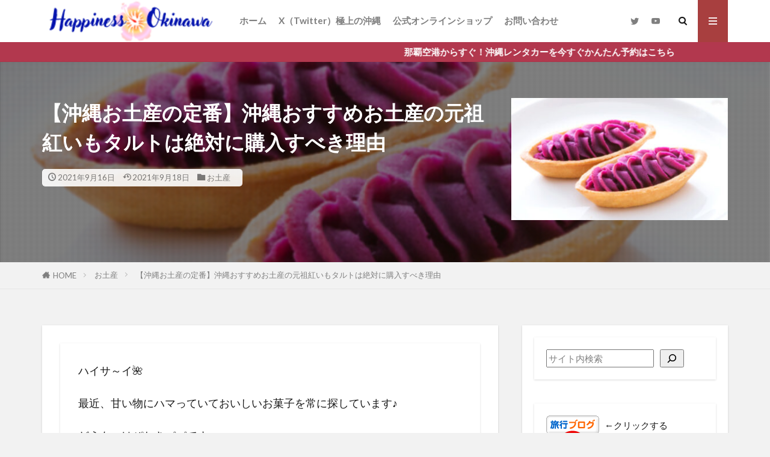

--- FILE ---
content_type: text/html; charset=UTF-8
request_url: https://happiness-okinawa.com/okinawa-souvenir/
body_size: 33048
content:

<!DOCTYPE html>

<html lang="ja" prefix="og: http://ogp.me/ns#" class="t-html 
t-middle-pc">

<head prefix="og: http://ogp.me/ns# fb: http://ogp.me/ns/fb# article: http://ogp.me/ns/article#">
<meta charset="UTF-8">
<title>【沖縄お土産の定番】沖縄おすすめお土産の元祖紅いもタルトは絶対に購入すべき理由│沖縄観光ブログ2026｜地元民おすすめ穴場スポット＆旅行ガイド【HAPIOKI】</title>
<meta name='robots' content='max-image-preview:large' />
<link rel="alternate" title="oEmbed (JSON)" type="application/json+oembed" href="https://happiness-okinawa.com/wp-json/oembed/1.0/embed?url=https%3A%2F%2Fhappiness-okinawa.com%2Fokinawa-souvenir%2F" />
<link rel="alternate" title="oEmbed (XML)" type="text/xml+oembed" href="https://happiness-okinawa.com/wp-json/oembed/1.0/embed?url=https%3A%2F%2Fhappiness-okinawa.com%2Fokinawa-souvenir%2F&#038;format=xml" />
<style id='wp-img-auto-sizes-contain-inline-css' type='text/css'>
img:is([sizes=auto i],[sizes^="auto," i]){contain-intrinsic-size:3000px 1500px}
/*# sourceURL=wp-img-auto-sizes-contain-inline-css */
</style>
<link rel='stylesheet' id='dashicons-css' href='https://happiness-okinawa.com/wp-includes/css/dashicons.min.css?ver=6.9' type='text/css' media='all' />
<link rel='stylesheet' id='thickbox-css' href='https://happiness-okinawa.com/wp-includes/js/thickbox/thickbox.css?ver=6.9' type='text/css' media='all' />
<link rel='stylesheet' id='wp-block-library-css' href='https://happiness-okinawa.com/wp-includes/css/dist/block-library/style.min.css?ver=6.9' type='text/css' media='all' />
<style id='wp-block-categories-inline-css' type='text/css'>
.wp-block-categories{box-sizing:border-box}.wp-block-categories.alignleft{margin-right:2em}.wp-block-categories.alignright{margin-left:2em}.wp-block-categories.wp-block-categories-dropdown.aligncenter{text-align:center}.wp-block-categories .wp-block-categories__label{display:block;width:100%}
/*# sourceURL=https://happiness-okinawa.com/wp-includes/blocks/categories/style.min.css */
</style>
<style id='wp-block-heading-inline-css' type='text/css'>
h1:where(.wp-block-heading).has-background,h2:where(.wp-block-heading).has-background,h3:where(.wp-block-heading).has-background,h4:where(.wp-block-heading).has-background,h5:where(.wp-block-heading).has-background,h6:where(.wp-block-heading).has-background{padding:1.25em 2.375em}h1.has-text-align-left[style*=writing-mode]:where([style*=vertical-lr]),h1.has-text-align-right[style*=writing-mode]:where([style*=vertical-rl]),h2.has-text-align-left[style*=writing-mode]:where([style*=vertical-lr]),h2.has-text-align-right[style*=writing-mode]:where([style*=vertical-rl]),h3.has-text-align-left[style*=writing-mode]:where([style*=vertical-lr]),h3.has-text-align-right[style*=writing-mode]:where([style*=vertical-rl]),h4.has-text-align-left[style*=writing-mode]:where([style*=vertical-lr]),h4.has-text-align-right[style*=writing-mode]:where([style*=vertical-rl]),h5.has-text-align-left[style*=writing-mode]:where([style*=vertical-lr]),h5.has-text-align-right[style*=writing-mode]:where([style*=vertical-rl]),h6.has-text-align-left[style*=writing-mode]:where([style*=vertical-lr]),h6.has-text-align-right[style*=writing-mode]:where([style*=vertical-rl]){rotate:180deg}
/*# sourceURL=https://happiness-okinawa.com/wp-includes/blocks/heading/style.min.css */
</style>
<style id='wp-block-image-inline-css' type='text/css'>
.wp-block-image>a,.wp-block-image>figure>a{display:inline-block}.wp-block-image img{box-sizing:border-box;height:auto;max-width:100%;vertical-align:bottom}@media not (prefers-reduced-motion){.wp-block-image img.hide{visibility:hidden}.wp-block-image img.show{animation:show-content-image .4s}}.wp-block-image[style*=border-radius] img,.wp-block-image[style*=border-radius]>a{border-radius:inherit}.wp-block-image.has-custom-border img{box-sizing:border-box}.wp-block-image.aligncenter{text-align:center}.wp-block-image.alignfull>a,.wp-block-image.alignwide>a{width:100%}.wp-block-image.alignfull img,.wp-block-image.alignwide img{height:auto;width:100%}.wp-block-image .aligncenter,.wp-block-image .alignleft,.wp-block-image .alignright,.wp-block-image.aligncenter,.wp-block-image.alignleft,.wp-block-image.alignright{display:table}.wp-block-image .aligncenter>figcaption,.wp-block-image .alignleft>figcaption,.wp-block-image .alignright>figcaption,.wp-block-image.aligncenter>figcaption,.wp-block-image.alignleft>figcaption,.wp-block-image.alignright>figcaption{caption-side:bottom;display:table-caption}.wp-block-image .alignleft{float:left;margin:.5em 1em .5em 0}.wp-block-image .alignright{float:right;margin:.5em 0 .5em 1em}.wp-block-image .aligncenter{margin-left:auto;margin-right:auto}.wp-block-image :where(figcaption){margin-bottom:1em;margin-top:.5em}.wp-block-image.is-style-circle-mask img{border-radius:9999px}@supports ((-webkit-mask-image:none) or (mask-image:none)) or (-webkit-mask-image:none){.wp-block-image.is-style-circle-mask img{border-radius:0;-webkit-mask-image:url('data:image/svg+xml;utf8,<svg viewBox="0 0 100 100" xmlns="http://www.w3.org/2000/svg"><circle cx="50" cy="50" r="50"/></svg>');mask-image:url('data:image/svg+xml;utf8,<svg viewBox="0 0 100 100" xmlns="http://www.w3.org/2000/svg"><circle cx="50" cy="50" r="50"/></svg>');mask-mode:alpha;-webkit-mask-position:center;mask-position:center;-webkit-mask-repeat:no-repeat;mask-repeat:no-repeat;-webkit-mask-size:contain;mask-size:contain}}:root :where(.wp-block-image.is-style-rounded img,.wp-block-image .is-style-rounded img){border-radius:9999px}.wp-block-image figure{margin:0}.wp-lightbox-container{display:flex;flex-direction:column;position:relative}.wp-lightbox-container img{cursor:zoom-in}.wp-lightbox-container img:hover+button{opacity:1}.wp-lightbox-container button{align-items:center;backdrop-filter:blur(16px) saturate(180%);background-color:#5a5a5a40;border:none;border-radius:4px;cursor:zoom-in;display:flex;height:20px;justify-content:center;opacity:0;padding:0;position:absolute;right:16px;text-align:center;top:16px;width:20px;z-index:100}@media not (prefers-reduced-motion){.wp-lightbox-container button{transition:opacity .2s ease}}.wp-lightbox-container button:focus-visible{outline:3px auto #5a5a5a40;outline:3px auto -webkit-focus-ring-color;outline-offset:3px}.wp-lightbox-container button:hover{cursor:pointer;opacity:1}.wp-lightbox-container button:focus{opacity:1}.wp-lightbox-container button:focus,.wp-lightbox-container button:hover,.wp-lightbox-container button:not(:hover):not(:active):not(.has-background){background-color:#5a5a5a40;border:none}.wp-lightbox-overlay{box-sizing:border-box;cursor:zoom-out;height:100vh;left:0;overflow:hidden;position:fixed;top:0;visibility:hidden;width:100%;z-index:100000}.wp-lightbox-overlay .close-button{align-items:center;cursor:pointer;display:flex;justify-content:center;min-height:40px;min-width:40px;padding:0;position:absolute;right:calc(env(safe-area-inset-right) + 16px);top:calc(env(safe-area-inset-top) + 16px);z-index:5000000}.wp-lightbox-overlay .close-button:focus,.wp-lightbox-overlay .close-button:hover,.wp-lightbox-overlay .close-button:not(:hover):not(:active):not(.has-background){background:none;border:none}.wp-lightbox-overlay .lightbox-image-container{height:var(--wp--lightbox-container-height);left:50%;overflow:hidden;position:absolute;top:50%;transform:translate(-50%,-50%);transform-origin:top left;width:var(--wp--lightbox-container-width);z-index:9999999999}.wp-lightbox-overlay .wp-block-image{align-items:center;box-sizing:border-box;display:flex;height:100%;justify-content:center;margin:0;position:relative;transform-origin:0 0;width:100%;z-index:3000000}.wp-lightbox-overlay .wp-block-image img{height:var(--wp--lightbox-image-height);min-height:var(--wp--lightbox-image-height);min-width:var(--wp--lightbox-image-width);width:var(--wp--lightbox-image-width)}.wp-lightbox-overlay .wp-block-image figcaption{display:none}.wp-lightbox-overlay button{background:none;border:none}.wp-lightbox-overlay .scrim{background-color:#fff;height:100%;opacity:.9;position:absolute;width:100%;z-index:2000000}.wp-lightbox-overlay.active{visibility:visible}@media not (prefers-reduced-motion){.wp-lightbox-overlay.active{animation:turn-on-visibility .25s both}.wp-lightbox-overlay.active img{animation:turn-on-visibility .35s both}.wp-lightbox-overlay.show-closing-animation:not(.active){animation:turn-off-visibility .35s both}.wp-lightbox-overlay.show-closing-animation:not(.active) img{animation:turn-off-visibility .25s both}.wp-lightbox-overlay.zoom.active{animation:none;opacity:1;visibility:visible}.wp-lightbox-overlay.zoom.active .lightbox-image-container{animation:lightbox-zoom-in .4s}.wp-lightbox-overlay.zoom.active .lightbox-image-container img{animation:none}.wp-lightbox-overlay.zoom.active .scrim{animation:turn-on-visibility .4s forwards}.wp-lightbox-overlay.zoom.show-closing-animation:not(.active){animation:none}.wp-lightbox-overlay.zoom.show-closing-animation:not(.active) .lightbox-image-container{animation:lightbox-zoom-out .4s}.wp-lightbox-overlay.zoom.show-closing-animation:not(.active) .lightbox-image-container img{animation:none}.wp-lightbox-overlay.zoom.show-closing-animation:not(.active) .scrim{animation:turn-off-visibility .4s forwards}}@keyframes show-content-image{0%{visibility:hidden}99%{visibility:hidden}to{visibility:visible}}@keyframes turn-on-visibility{0%{opacity:0}to{opacity:1}}@keyframes turn-off-visibility{0%{opacity:1;visibility:visible}99%{opacity:0;visibility:visible}to{opacity:0;visibility:hidden}}@keyframes lightbox-zoom-in{0%{transform:translate(calc((-100vw + var(--wp--lightbox-scrollbar-width))/2 + var(--wp--lightbox-initial-left-position)),calc(-50vh + var(--wp--lightbox-initial-top-position))) scale(var(--wp--lightbox-scale))}to{transform:translate(-50%,-50%) scale(1)}}@keyframes lightbox-zoom-out{0%{transform:translate(-50%,-50%) scale(1);visibility:visible}99%{visibility:visible}to{transform:translate(calc((-100vw + var(--wp--lightbox-scrollbar-width))/2 + var(--wp--lightbox-initial-left-position)),calc(-50vh + var(--wp--lightbox-initial-top-position))) scale(var(--wp--lightbox-scale));visibility:hidden}}
/*# sourceURL=https://happiness-okinawa.com/wp-includes/blocks/image/style.min.css */
</style>
<style id='wp-block-search-inline-css' type='text/css'>
.wp-block-search__button{margin-left:10px;word-break:normal}.wp-block-search__button.has-icon{line-height:0}.wp-block-search__button svg{height:1.25em;min-height:24px;min-width:24px;width:1.25em;fill:currentColor;vertical-align:text-bottom}:where(.wp-block-search__button){border:1px solid #ccc;padding:6px 10px}.wp-block-search__inside-wrapper{display:flex;flex:auto;flex-wrap:nowrap;max-width:100%}.wp-block-search__label{width:100%}.wp-block-search.wp-block-search__button-only .wp-block-search__button{box-sizing:border-box;display:flex;flex-shrink:0;justify-content:center;margin-left:0;max-width:100%}.wp-block-search.wp-block-search__button-only .wp-block-search__inside-wrapper{min-width:0!important;transition-property:width}.wp-block-search.wp-block-search__button-only .wp-block-search__input{flex-basis:100%;transition-duration:.3s}.wp-block-search.wp-block-search__button-only.wp-block-search__searchfield-hidden,.wp-block-search.wp-block-search__button-only.wp-block-search__searchfield-hidden .wp-block-search__inside-wrapper{overflow:hidden}.wp-block-search.wp-block-search__button-only.wp-block-search__searchfield-hidden .wp-block-search__input{border-left-width:0!important;border-right-width:0!important;flex-basis:0;flex-grow:0;margin:0;min-width:0!important;padding-left:0!important;padding-right:0!important;width:0!important}:where(.wp-block-search__input){appearance:none;border:1px solid #949494;flex-grow:1;font-family:inherit;font-size:inherit;font-style:inherit;font-weight:inherit;letter-spacing:inherit;line-height:inherit;margin-left:0;margin-right:0;min-width:3rem;padding:8px;text-decoration:unset!important;text-transform:inherit}:where(.wp-block-search__button-inside .wp-block-search__inside-wrapper){background-color:#fff;border:1px solid #949494;box-sizing:border-box;padding:4px}:where(.wp-block-search__button-inside .wp-block-search__inside-wrapper) .wp-block-search__input{border:none;border-radius:0;padding:0 4px}:where(.wp-block-search__button-inside .wp-block-search__inside-wrapper) .wp-block-search__input:focus{outline:none}:where(.wp-block-search__button-inside .wp-block-search__inside-wrapper) :where(.wp-block-search__button){padding:4px 8px}.wp-block-search.aligncenter .wp-block-search__inside-wrapper{margin:auto}.wp-block[data-align=right] .wp-block-search.wp-block-search__button-only .wp-block-search__inside-wrapper{float:right}
/*# sourceURL=https://happiness-okinawa.com/wp-includes/blocks/search/style.min.css */
</style>
<style id='wp-block-columns-inline-css' type='text/css'>
.wp-block-columns{box-sizing:border-box;display:flex;flex-wrap:wrap!important}@media (min-width:782px){.wp-block-columns{flex-wrap:nowrap!important}}.wp-block-columns{align-items:normal!important}.wp-block-columns.are-vertically-aligned-top{align-items:flex-start}.wp-block-columns.are-vertically-aligned-center{align-items:center}.wp-block-columns.are-vertically-aligned-bottom{align-items:flex-end}@media (max-width:781px){.wp-block-columns:not(.is-not-stacked-on-mobile)>.wp-block-column{flex-basis:100%!important}}@media (min-width:782px){.wp-block-columns:not(.is-not-stacked-on-mobile)>.wp-block-column{flex-basis:0;flex-grow:1}.wp-block-columns:not(.is-not-stacked-on-mobile)>.wp-block-column[style*=flex-basis]{flex-grow:0}}.wp-block-columns.is-not-stacked-on-mobile{flex-wrap:nowrap!important}.wp-block-columns.is-not-stacked-on-mobile>.wp-block-column{flex-basis:0;flex-grow:1}.wp-block-columns.is-not-stacked-on-mobile>.wp-block-column[style*=flex-basis]{flex-grow:0}:where(.wp-block-columns){margin-bottom:1.75em}:where(.wp-block-columns.has-background){padding:1.25em 2.375em}.wp-block-column{flex-grow:1;min-width:0;overflow-wrap:break-word;word-break:break-word}.wp-block-column.is-vertically-aligned-top{align-self:flex-start}.wp-block-column.is-vertically-aligned-center{align-self:center}.wp-block-column.is-vertically-aligned-bottom{align-self:flex-end}.wp-block-column.is-vertically-aligned-stretch{align-self:stretch}.wp-block-column.is-vertically-aligned-bottom,.wp-block-column.is-vertically-aligned-center,.wp-block-column.is-vertically-aligned-top{width:100%}
/*# sourceURL=https://happiness-okinawa.com/wp-includes/blocks/columns/style.min.css */
</style>
<style id='wp-block-paragraph-inline-css' type='text/css'>
.is-small-text{font-size:.875em}.is-regular-text{font-size:1em}.is-large-text{font-size:2.25em}.is-larger-text{font-size:3em}.has-drop-cap:not(:focus):first-letter{float:left;font-size:8.4em;font-style:normal;font-weight:100;line-height:.68;margin:.05em .1em 0 0;text-transform:uppercase}body.rtl .has-drop-cap:not(:focus):first-letter{float:none;margin-left:.1em}p.has-drop-cap.has-background{overflow:hidden}:root :where(p.has-background){padding:1.25em 2.375em}:where(p.has-text-color:not(.has-link-color)) a{color:inherit}p.has-text-align-left[style*="writing-mode:vertical-lr"],p.has-text-align-right[style*="writing-mode:vertical-rl"]{rotate:180deg}
/*# sourceURL=https://happiness-okinawa.com/wp-includes/blocks/paragraph/style.min.css */
</style>
<style id='global-styles-inline-css' type='text/css'>
:root{--wp--preset--aspect-ratio--square: 1;--wp--preset--aspect-ratio--4-3: 4/3;--wp--preset--aspect-ratio--3-4: 3/4;--wp--preset--aspect-ratio--3-2: 3/2;--wp--preset--aspect-ratio--2-3: 2/3;--wp--preset--aspect-ratio--16-9: 16/9;--wp--preset--aspect-ratio--9-16: 9/16;--wp--preset--color--black: #000000;--wp--preset--color--cyan-bluish-gray: #abb8c3;--wp--preset--color--white: #ffffff;--wp--preset--color--pale-pink: #f78da7;--wp--preset--color--vivid-red: #cf2e2e;--wp--preset--color--luminous-vivid-orange: #ff6900;--wp--preset--color--luminous-vivid-amber: #fcb900;--wp--preset--color--light-green-cyan: #7bdcb5;--wp--preset--color--vivid-green-cyan: #00d084;--wp--preset--color--pale-cyan-blue: #8ed1fc;--wp--preset--color--vivid-cyan-blue: #0693e3;--wp--preset--color--vivid-purple: #9b51e0;--wp--preset--gradient--vivid-cyan-blue-to-vivid-purple: linear-gradient(135deg,rgb(6,147,227) 0%,rgb(155,81,224) 100%);--wp--preset--gradient--light-green-cyan-to-vivid-green-cyan: linear-gradient(135deg,rgb(122,220,180) 0%,rgb(0,208,130) 100%);--wp--preset--gradient--luminous-vivid-amber-to-luminous-vivid-orange: linear-gradient(135deg,rgb(252,185,0) 0%,rgb(255,105,0) 100%);--wp--preset--gradient--luminous-vivid-orange-to-vivid-red: linear-gradient(135deg,rgb(255,105,0) 0%,rgb(207,46,46) 100%);--wp--preset--gradient--very-light-gray-to-cyan-bluish-gray: linear-gradient(135deg,rgb(238,238,238) 0%,rgb(169,184,195) 100%);--wp--preset--gradient--cool-to-warm-spectrum: linear-gradient(135deg,rgb(74,234,220) 0%,rgb(151,120,209) 20%,rgb(207,42,186) 40%,rgb(238,44,130) 60%,rgb(251,105,98) 80%,rgb(254,248,76) 100%);--wp--preset--gradient--blush-light-purple: linear-gradient(135deg,rgb(255,206,236) 0%,rgb(152,150,240) 100%);--wp--preset--gradient--blush-bordeaux: linear-gradient(135deg,rgb(254,205,165) 0%,rgb(254,45,45) 50%,rgb(107,0,62) 100%);--wp--preset--gradient--luminous-dusk: linear-gradient(135deg,rgb(255,203,112) 0%,rgb(199,81,192) 50%,rgb(65,88,208) 100%);--wp--preset--gradient--pale-ocean: linear-gradient(135deg,rgb(255,245,203) 0%,rgb(182,227,212) 50%,rgb(51,167,181) 100%);--wp--preset--gradient--electric-grass: linear-gradient(135deg,rgb(202,248,128) 0%,rgb(113,206,126) 100%);--wp--preset--gradient--midnight: linear-gradient(135deg,rgb(2,3,129) 0%,rgb(40,116,252) 100%);--wp--preset--font-size--small: 13px;--wp--preset--font-size--medium: 20px;--wp--preset--font-size--large: 36px;--wp--preset--font-size--x-large: 42px;--wp--preset--spacing--20: 0.44rem;--wp--preset--spacing--30: 0.67rem;--wp--preset--spacing--40: 1rem;--wp--preset--spacing--50: 1.5rem;--wp--preset--spacing--60: 2.25rem;--wp--preset--spacing--70: 3.38rem;--wp--preset--spacing--80: 5.06rem;--wp--preset--shadow--natural: 6px 6px 9px rgba(0, 0, 0, 0.2);--wp--preset--shadow--deep: 12px 12px 50px rgba(0, 0, 0, 0.4);--wp--preset--shadow--sharp: 6px 6px 0px rgba(0, 0, 0, 0.2);--wp--preset--shadow--outlined: 6px 6px 0px -3px rgb(255, 255, 255), 6px 6px rgb(0, 0, 0);--wp--preset--shadow--crisp: 6px 6px 0px rgb(0, 0, 0);}:where(.is-layout-flex){gap: 0.5em;}:where(.is-layout-grid){gap: 0.5em;}body .is-layout-flex{display: flex;}.is-layout-flex{flex-wrap: wrap;align-items: center;}.is-layout-flex > :is(*, div){margin: 0;}body .is-layout-grid{display: grid;}.is-layout-grid > :is(*, div){margin: 0;}:where(.wp-block-columns.is-layout-flex){gap: 2em;}:where(.wp-block-columns.is-layout-grid){gap: 2em;}:where(.wp-block-post-template.is-layout-flex){gap: 1.25em;}:where(.wp-block-post-template.is-layout-grid){gap: 1.25em;}.has-black-color{color: var(--wp--preset--color--black) !important;}.has-cyan-bluish-gray-color{color: var(--wp--preset--color--cyan-bluish-gray) !important;}.has-white-color{color: var(--wp--preset--color--white) !important;}.has-pale-pink-color{color: var(--wp--preset--color--pale-pink) !important;}.has-vivid-red-color{color: var(--wp--preset--color--vivid-red) !important;}.has-luminous-vivid-orange-color{color: var(--wp--preset--color--luminous-vivid-orange) !important;}.has-luminous-vivid-amber-color{color: var(--wp--preset--color--luminous-vivid-amber) !important;}.has-light-green-cyan-color{color: var(--wp--preset--color--light-green-cyan) !important;}.has-vivid-green-cyan-color{color: var(--wp--preset--color--vivid-green-cyan) !important;}.has-pale-cyan-blue-color{color: var(--wp--preset--color--pale-cyan-blue) !important;}.has-vivid-cyan-blue-color{color: var(--wp--preset--color--vivid-cyan-blue) !important;}.has-vivid-purple-color{color: var(--wp--preset--color--vivid-purple) !important;}.has-black-background-color{background-color: var(--wp--preset--color--black) !important;}.has-cyan-bluish-gray-background-color{background-color: var(--wp--preset--color--cyan-bluish-gray) !important;}.has-white-background-color{background-color: var(--wp--preset--color--white) !important;}.has-pale-pink-background-color{background-color: var(--wp--preset--color--pale-pink) !important;}.has-vivid-red-background-color{background-color: var(--wp--preset--color--vivid-red) !important;}.has-luminous-vivid-orange-background-color{background-color: var(--wp--preset--color--luminous-vivid-orange) !important;}.has-luminous-vivid-amber-background-color{background-color: var(--wp--preset--color--luminous-vivid-amber) !important;}.has-light-green-cyan-background-color{background-color: var(--wp--preset--color--light-green-cyan) !important;}.has-vivid-green-cyan-background-color{background-color: var(--wp--preset--color--vivid-green-cyan) !important;}.has-pale-cyan-blue-background-color{background-color: var(--wp--preset--color--pale-cyan-blue) !important;}.has-vivid-cyan-blue-background-color{background-color: var(--wp--preset--color--vivid-cyan-blue) !important;}.has-vivid-purple-background-color{background-color: var(--wp--preset--color--vivid-purple) !important;}.has-black-border-color{border-color: var(--wp--preset--color--black) !important;}.has-cyan-bluish-gray-border-color{border-color: var(--wp--preset--color--cyan-bluish-gray) !important;}.has-white-border-color{border-color: var(--wp--preset--color--white) !important;}.has-pale-pink-border-color{border-color: var(--wp--preset--color--pale-pink) !important;}.has-vivid-red-border-color{border-color: var(--wp--preset--color--vivid-red) !important;}.has-luminous-vivid-orange-border-color{border-color: var(--wp--preset--color--luminous-vivid-orange) !important;}.has-luminous-vivid-amber-border-color{border-color: var(--wp--preset--color--luminous-vivid-amber) !important;}.has-light-green-cyan-border-color{border-color: var(--wp--preset--color--light-green-cyan) !important;}.has-vivid-green-cyan-border-color{border-color: var(--wp--preset--color--vivid-green-cyan) !important;}.has-pale-cyan-blue-border-color{border-color: var(--wp--preset--color--pale-cyan-blue) !important;}.has-vivid-cyan-blue-border-color{border-color: var(--wp--preset--color--vivid-cyan-blue) !important;}.has-vivid-purple-border-color{border-color: var(--wp--preset--color--vivid-purple) !important;}.has-vivid-cyan-blue-to-vivid-purple-gradient-background{background: var(--wp--preset--gradient--vivid-cyan-blue-to-vivid-purple) !important;}.has-light-green-cyan-to-vivid-green-cyan-gradient-background{background: var(--wp--preset--gradient--light-green-cyan-to-vivid-green-cyan) !important;}.has-luminous-vivid-amber-to-luminous-vivid-orange-gradient-background{background: var(--wp--preset--gradient--luminous-vivid-amber-to-luminous-vivid-orange) !important;}.has-luminous-vivid-orange-to-vivid-red-gradient-background{background: var(--wp--preset--gradient--luminous-vivid-orange-to-vivid-red) !important;}.has-very-light-gray-to-cyan-bluish-gray-gradient-background{background: var(--wp--preset--gradient--very-light-gray-to-cyan-bluish-gray) !important;}.has-cool-to-warm-spectrum-gradient-background{background: var(--wp--preset--gradient--cool-to-warm-spectrum) !important;}.has-blush-light-purple-gradient-background{background: var(--wp--preset--gradient--blush-light-purple) !important;}.has-blush-bordeaux-gradient-background{background: var(--wp--preset--gradient--blush-bordeaux) !important;}.has-luminous-dusk-gradient-background{background: var(--wp--preset--gradient--luminous-dusk) !important;}.has-pale-ocean-gradient-background{background: var(--wp--preset--gradient--pale-ocean) !important;}.has-electric-grass-gradient-background{background: var(--wp--preset--gradient--electric-grass) !important;}.has-midnight-gradient-background{background: var(--wp--preset--gradient--midnight) !important;}.has-small-font-size{font-size: var(--wp--preset--font-size--small) !important;}.has-medium-font-size{font-size: var(--wp--preset--font-size--medium) !important;}.has-large-font-size{font-size: var(--wp--preset--font-size--large) !important;}.has-x-large-font-size{font-size: var(--wp--preset--font-size--x-large) !important;}
:where(.wp-block-columns.is-layout-flex){gap: 2em;}:where(.wp-block-columns.is-layout-grid){gap: 2em;}
/*# sourceURL=global-styles-inline-css */
</style>
<style id='core-block-supports-inline-css' type='text/css'>
.wp-container-core-columns-is-layout-9d6595d7{flex-wrap:nowrap;}
/*# sourceURL=core-block-supports-inline-css */
</style>

<style id='classic-theme-styles-inline-css' type='text/css'>
/*! This file is auto-generated */
.wp-block-button__link{color:#fff;background-color:#32373c;border-radius:9999px;box-shadow:none;text-decoration:none;padding:calc(.667em + 2px) calc(1.333em + 2px);font-size:1.125em}.wp-block-file__button{background:#32373c;color:#fff;text-decoration:none}
/*# sourceURL=/wp-includes/css/classic-themes.min.css */
</style>
<script type="text/javascript" src="https://happiness-okinawa.com/wp-includes/js/jquery/jquery.min.js?ver=3.7.1" id="jquery-core-js"></script>
<script type="text/javascript" src="https://happiness-okinawa.com/wp-includes/js/jquery/jquery-migrate.min.js?ver=3.4.1" id="jquery-migrate-js"></script>
<link rel="https://api.w.org/" href="https://happiness-okinawa.com/wp-json/" /><link rel="alternate" title="JSON" type="application/json" href="https://happiness-okinawa.com/wp-json/wp/v2/posts/6074" />
<link rel="stylesheet" href="https://happiness-okinawa.com/wp-content/plugins/count-per-day/counter.css" type="text/css" />
<link class="css-async" rel href="https://happiness-okinawa.com/wp-content/themes/the-thor/css/icon.min.css">
<link class="css-async" rel href="https://fonts.googleapis.com/css?family=Lato:100,300,400,700,900">
<link class="css-async" rel href="https://fonts.googleapis.com/css?family=Fjalla+One">
<link rel="stylesheet" href="https://fonts.googleapis.com/css?family=Noto+Sans+JP:100,200,300,400,500,600,700,800,900">
<link rel="stylesheet" href="https://happiness-okinawa.com/wp-content/themes/the-thor/style.min.css">
<link class="css-async" rel href="https://happiness-okinawa.com/wp-content/themes/the-thor-child/style-user.css?1630127099">
<link rel="canonical" href="https://happiness-okinawa.com/okinawa-souvenir/" />
<script src="https://ajax.googleapis.com/ajax/libs/jquery/1.12.4/jquery.min.js"></script>
<meta http-equiv="X-UA-Compatible" content="IE=edge">
<meta name="viewport" content="width=device-width, initial-scale=1, viewport-fit=cover"/>
<style>
body{background:#f2f2f2;}.infoHead{background-color:#b2384e;}.widget-side .heading.heading-widget{background-color:#000000}.widget-side .heading.heading-widgetsimple{background-color:#000000}.widget-side .heading.heading-widgetsimplewide{background-color:#000000}.widget-side .heading.heading-widgetwide{background-color:#000000}.widget-side .heading.heading-widgetbottom:before{border-color:#000000}.widget-side .heading.heading-widgetborder{border-color:#000000}.widget-side .heading.heading-widgetborder::before,.widget-side .heading.heading-widgetborder::after{background-color:#000000}.widget-foot .heading.heading-widget{background-color:#191919}.widget-foot .heading.heading-widgetsimple{background-color:#191919}.widget-foot .heading.heading-widgetsimplewide{background-color:#191919}.widget-foot .heading.heading-widgetwide{background-color:#191919}.widget-foot .heading.heading-widgetbottom:before{border-color:#191919}.widget-foot .heading.heading-widgetborder{border-color:#191919}.widget-foot .heading.heading-widgetborder::before,.widget-foot .heading.heading-widgetborder::after{background-color:#191919}.still{height: 150px;}@media only screen and (min-width: 768px){.still {height: 500px;}}.still.still-movie .still__box{background-image:url(https://happiness-okinawa.com/wp-content/uploads/2021/08/two-girls-1828539-768x512.jpg);}@media only screen and (min-width: 768px){.still.still-movie .still__box{background-image:url(https://happiness-okinawa.com/wp-content/uploads/2021/08/two-girls-1828539.jpg);}}.pickupHead{background-color:#191919}.pickup3__bg.mask.mask-colorgray{background-color:#d9a300}.the__ribbon{background-color:#bc3531}.the__ribbon:after{border-left-color:#bc3531; border-right-color:#bc3531}.eyecatch__link.eyecatch__link-mask:hover::after{content: "READ MORE";}.eyecatch__link.eyecatch__link-maskzoom:hover::after{content: "READ MORE";}.eyecatch__link.eyecatch__link-maskzoomrotate:hover::after{content: "READ MORE";}.content .balloon .balloon__img-left div {background-image:url("https://happiness-okinawa.com/wp-content/uploads/2021/08/パパアイコン1.png");}.content .balloon .balloon__img-right div {background-image:url("https://happiness-okinawa.com/wp-content/uploads/2021/08/ママアイコン1.png");}.postcta-bg{background-color:#3970a2}.content .es-LiconBox:before{background-color:#a83f3f;}.content .es-LiconCircle:before{background-color:#a83f3f;}.content .es-BTiconBox:before{background-color:#a83f3f;}.content .es-BTiconCircle:before{background-color:#a83f3f;}.content .es-BiconObi{border-color:#a83f3f;}.content .es-BiconCorner:before{background-color:#a83f3f;}.content .es-BiconCircle:before{background-color:#a83f3f;}.content .es-BmarkHatena::before{background-color:#005293;}.content .es-BmarkExcl::before{background-color:#b60105;}.content .es-BmarkQ::before{background-color:#005293;}.content .es-BmarkQ::after{border-top-color:#005293;}.content .es-BmarkA::before{color:#b60105;}.content .es-BsubTradi::before{color:#ffffff;background-color:#b60105;border-color:#b60105;}.btn__link-primary{color:#ffffff; background-color:#b2384e;}.content .btn__link-primary{color:#ffffff; background-color:#b2384e;}.searchBtn__contentInner .btn__link-search{color:#ffffff; background-color:#b2384e;}.btn__link-secondary{color:#ffffff; background-color:#b2384e;}.content .btn__link-secondary{color:#ffffff; background-color:#b2384e;}.btn__link-search{color:#ffffff; background-color:#b2384e;}.btn__link-normal{color:#b2384e;}.content .btn__link-normal{color:#b2384e;}.btn__link-normal:hover{background-color:#b2384e;}.content .btn__link-normal:hover{background-color:#b2384e;}.comments__list .comment-reply-link{color:#b2384e;}.comments__list .comment-reply-link:hover{background-color:#b2384e;}@media only screen and (min-width: 992px){.subNavi__link-pickup{color:#b2384e;}}@media only screen and (min-width: 992px){.subNavi__link-pickup:hover{background-color:#b2384e;}}.partsH2-4 h2{color:#191919;}.partsH2-4 h2::before{border-color:#b2384e;}.partsH2-4 h2::after{border-color:#d8d8d8;}.partsH3-61 h3{color:#191919;}.partsH3-61 h3::after{background-color:#b2384e;}.content h4{color:#191919}.content h5{color:#191919}.content ul > li::before{color:#a83f3f;}.content ul{color:#191919;}.content ol > li::before{color:#a83f3f; border-color:#a83f3f;}.content ol > li > ol > li::before{background-color:#a83f3f; border-color:#a83f3f;}.content ol > li > ol > li > ol > li::before{color:#a83f3f; border-color:#a83f3f;}.content ol{color:#191919;}.content .balloon .balloon__text{color:#ffffff; background-color:#b2384e;}.content .balloon .balloon__text-left:before{border-left-color:#b2384e;}.content .balloon .balloon__text-right:before{border-right-color:#b2384e;}.content .balloon-boder .balloon__text{color:#000000; background-color:#ffffff;  border-color:#b2384e;}.content .balloon-boder .balloon__text-left:before{border-left-color:#b2384e;}.content .balloon-boder .balloon__text-left:after{border-left-color:#ffffff;}.content .balloon-boder .balloon__text-right:before{border-right-color:#b2384e;}.content .balloon-boder .balloon__text-right:after{border-right-color:#ffffff;}.content blockquote{color:#191919; background-color:#f2f2f2;}.content blockquote::before{color:#d8d8d8;}.content table{color:#191919; border-top-color:#E5E5E5; border-left-color:#E5E5E5;}.content table th{background:#7f7f7f; color:#ffffff; ;border-right-color:#E5E5E5; border-bottom-color:#E5E5E5;}.content table td{background:#ffffff; ;border-right-color:#E5E5E5; border-bottom-color:#E5E5E5;}.content table tr:nth-child(odd) td{background-color:#f2f2f2;}
</style>
<style id="uagb-style-conditional-extension">@media (min-width: 1025px){body .uag-hide-desktop.uagb-google-map__wrap,body .uag-hide-desktop{display:none !important}}@media (min-width: 768px) and (max-width: 1024px){body .uag-hide-tab.uagb-google-map__wrap,body .uag-hide-tab{display:none !important}}@media (max-width: 767px){body .uag-hide-mob.uagb-google-map__wrap,body .uag-hide-mob{display:none !important}}</style><style id="uagb-style-frontend-6074">.uag-blocks-common-selector{z-index:var(--z-index-desktop) !important}@media (max-width: 976px){.uag-blocks-common-selector{z-index:var(--z-index-tablet) !important}}@media (max-width: 767px){.uag-blocks-common-selector{z-index:var(--z-index-mobile) !important}}
</style><link rel="icon" href="https://happiness-okinawa.com/wp-content/uploads/2017/06/cropped-d160a53f71104dc4e5ed3c300ba3ba79-1-32x32.png" sizes="32x32" />
<link rel="icon" href="https://happiness-okinawa.com/wp-content/uploads/2017/06/cropped-d160a53f71104dc4e5ed3c300ba3ba79-1-192x192.png" sizes="192x192" />
<link rel="apple-touch-icon" href="https://happiness-okinawa.com/wp-content/uploads/2017/06/cropped-d160a53f71104dc4e5ed3c300ba3ba79-1-180x180.png" />
<meta name="msapplication-TileImage" content="https://happiness-okinawa.com/wp-content/uploads/2017/06/cropped-d160a53f71104dc4e5ed3c300ba3ba79-1-270x270.png" />
<!– Global site tag (gtag.js) – Google Analytics –>
<script async src='https://www.googletagmanager.com/gtag/js?id=G-PJD5Q8NJX4'></script>
<script>
    window.dataLayer = window.dataLayer || [];
    function gtag(){dataLayer.push(arguments);}
    gtag('js', new Date());
    gtag('config', 'UA-207012960-3');
    gtag('config', 'G-PJD5Q8NJX4');
</script>
<!– /Global site tag (gtag.js) – Google Analytics –>
<meta property="og:site_name" content="沖縄観光ブログ2026｜地元民おすすめ穴場スポット＆旅行ガイド【HAPIOKI】" />
<meta property="og:type" content="article" />
<meta property="og:title" content="【沖縄お土産の定番】沖縄おすすめお土産の元祖紅いもタルトは絶対に購入すべき理由" />
<meta property="og:description" content="ハイサ～イ&#x1f33a; 最近、甘い物にハマっていておいしいお菓子を常に探しています♪ どうも、 [&hellip;]" />
<meta property="og:url" content="https://happiness-okinawa.com/okinawa-souvenir/" />
<meta property="og:image" content="https://happiness-okinawa.com/wp-content/uploads/2021/09/202004281135_1.jpg" />
<meta name="twitter:card" content="summary_large_image" />
<meta name="twitter:site" content="@HAPIOKI" />


</head>
<body class=" t-logoSp40 t-logoPc70 t-footerFixed" id="top">
    <header class="l-header"> <div class="container container-header"><p class="siteTitle"><a class="siteTitle__link" href="https://happiness-okinawa.com"><img class="siteTitle__logo" src="https://happiness-okinawa.com/wp-content/uploads/2021/09/Happiness-Okinawa-5.png" alt="沖縄観光ブログ2026｜地元民おすすめ穴場スポット＆旅行ガイド【HAPIOKI】" width="220" height="50" >  </a></p><nav class="globalNavi"><div class="globalNavi__inner"><ul class="globalNavi__list"><li id="menu-item-105" class="menu-item menu-item-type-custom menu-item-object-custom menu-item-home menu-item-105"><a href="http://happiness-okinawa.com">ホーム</a></li><li id="menu-item-4557" class="menu-item menu-item-type-custom menu-item-object-custom menu-item-4557"><a href="https://twitter.com/HAPIOKI">X（Twitter）極上の沖縄</a></li><li id="menu-item-4558" class="menu-item menu-item-type-custom menu-item-object-custom menu-item-4558"><a href="https://www.ttrinity.jp/shop/misterokinawa/">公式オンラインショップ</a></li><li id="menu-item-5906" class="menu-item menu-item-type-post_type menu-item-object-page menu-item-5906"><a href="https://happiness-okinawa.com/inquiry/">お問い合わせ</a></li></ul></div></nav><nav class="subNavi"> <ul class="subNavi__list"><li class="subNavi__item"><a class="subNavi__link icon-twitter" href="https://twitter.com/HAPIOKI"></a></li><li class="subNavi__item"><a class="subNavi__link icon-youtube" href="https://www.youtube.com/channel/UCYMXbZCoX8mA1bJ4owJmMZQ"></a></li></ul></nav><div class="searchBtn ">  <input class="searchBtn__checkbox" id="searchBtn-checkbox" type="checkbox">  <label class="searchBtn__link searchBtn__link-text icon-search" for="searchBtn-checkbox"></label>  <label class="searchBtn__unshown" for="searchBtn-checkbox"></label>  <div class="searchBtn__content"> <div class="searchBtn__scroll"><label class="searchBtn__close" for="searchBtn-checkbox"><i class="icon-close"></i>CLOSE</label><div class="searchBtn__contentInner">  <aside class="widget">  <div class="widgetSearch"> <form method="get" action="https://happiness-okinawa.com" target="_top">  <div class="widgetSearch__contents"> <h3 class="heading heading-tertiary">キーワード</h3> <input class="widgetSearch__input widgetSearch__input-max" type="text" name="s" placeholder="キーワードを入力" value="">  <ol class="widgetSearch__word"><li class="widgetSearch__wordItem"><a href="https://happiness-okinawa.com?s=沖縄">沖縄</a></li>  <li class="widgetSearch__wordItem"><a href="https://happiness-okinawa.com?s=沖縄旅行">沖縄旅行</a></li>  <li class="widgetSearch__wordItem"><a href="https://happiness-okinawa.com?s=沖縄観光">沖縄観光</a></li>  <li class="widgetSearch__wordItem"><a href="https://happiness-okinawa.com?s=ブログ">ブログ</a></li>  <li class="widgetSearch__wordItem"><a href="https://happiness-okinawa.com?s=グルメ">グルメ</a></li></ol></div>  <div class="widgetSearch__contents"> <h3 class="heading heading-tertiary">カテゴリー</h3><select  name='cat' id='cat_6975f15960eae' class='widgetSearch__select'><option value=''>カテゴリーを選択</option><option class="level-0" value="1">遊ぶ</option><option class="level-0" value="4">食べる</option><option class="level-0" value="5">泊まる</option><option class="level-0" value="6">フリー</option><option class="level-0" value="33">お土産</option><option class="level-0" value="41">沖縄の家庭料理</option><option class="level-0" value="65">Okinawa Information</option><option class="level-0" value="119">ヤドカリ日記</option><option class="level-0" value="726">はぴおきパパ＆ママ日記：Diary</option></select>  </div>  <div class="widgetSearch__tag"> <h3 class="heading heading-tertiary">タグ</h3> <label><input class="widgetSearch__check" type="checkbox" name="tag[]" value="12%e6%9c%88" /><span class="widgetSearch__checkLabel">12月</span></label><label><input class="widgetSearch__check" type="checkbox" name="tag[]" value="%e6%99%a9%e9%85%8c" /><span class="widgetSearch__checkLabel">晩酌</span></label><label><input class="widgetSearch__check" type="checkbox" name="tag[]" value="%e6%97%a5%e7%84%bc%e3%81%91%e6%ad%a2%e3%82%81" /><span class="widgetSearch__checkLabel">日焼け止め</span></label><label><input class="widgetSearch__check" type="checkbox" name="tag[]" value="%e6%97%a5%e7%84%bc%e3%81%91%e6%ad%a2%e3%82%81%e3%81%8a%e3%81%99%e3%81%99%e3%82%81" /><span class="widgetSearch__checkLabel">日焼け止めおすすめ</span></label><label><input class="widgetSearch__check" type="checkbox" name="tag[]" value="%e6%97%a5%e8%a8%98" /><span class="widgetSearch__checkLabel">日記</span></label><label><input class="widgetSearch__check" type="checkbox" name="tag[]" value="%e6%98%9f%e9%87%8e%e3%83%aa%e3%82%be%e3%83%bc%e3%83%88%e3%83%90%e3%83%b3%e3%82%bf%e3%82%ab%e3%83%95%e3%82%a7" /><span class="widgetSearch__checkLabel">星野リゾートバンタカフェ</span></label><label><input class="widgetSearch__check" type="checkbox" name="tag[]" value="%e6%99%82%e7%9f%ad" /><span class="widgetSearch__checkLabel">時短</span></label><label><input class="widgetSearch__check" type="checkbox" name="tag[]" value="%e6%99%82%e7%9f%ad%e3%83%ac%e3%82%b7%e3%83%94" /><span class="widgetSearch__checkLabel">時短レシピ</span></label><label><input class="widgetSearch__check" type="checkbox" name="tag[]" value="%e6%9a%91%e3%81%84" /><span class="widgetSearch__checkLabel">暑い</span></label><label><input class="widgetSearch__check" type="checkbox" name="tag[]" value="%e6%97%a5%e6%9c%ac%e7%be%8e%e9%a3%9f%e5%ae%b6" /><span class="widgetSearch__checkLabel">日本美食家</span></label><label><input class="widgetSearch__check" type="checkbox" name="tag[]" value="%e6%9a%b4%e9%a2%a8%e5%9f%9f" /><span class="widgetSearch__checkLabel">暴風域</span></label><label><input class="widgetSearch__check" type="checkbox" name="tag[]" value="%e6%9c%9d%e3%81%94%e3%81%af%e3%82%93" /><span class="widgetSearch__checkLabel">朝ごはん</span></label><label><input class="widgetSearch__check" type="checkbox" name="tag[]" value="%e6%9c%9d%e5%80%89%e6%9c%aa%e6%9d%a5" /><span class="widgetSearch__checkLabel">朝倉未来</span></label><label><input class="widgetSearch__check" type="checkbox" name="tag[]" value="%e6%9c%9d%e9%a3%9f" /><span class="widgetSearch__checkLabel">朝食</span></label><label><input class="widgetSearch__check" type="checkbox" name="tag[]" value="%e6%9d%b1%e4%ba%ac" /><span class="widgetSearch__checkLabel">東京</span></label><label><input class="widgetSearch__check" type="checkbox" name="tag[]" value="%e6%9d%b1%e6%b4%8b%e6%b0%b4%e7%94%a3" /><span class="widgetSearch__checkLabel">東洋水産</span></label><label><input class="widgetSearch__check" type="checkbox" name="tag[]" value="%e6%97%a5%e6%9c%ac%e8%a7%80%e5%85%89" /><span class="widgetSearch__checkLabel">日本觀光</span></label><label><input class="widgetSearch__check" type="checkbox" name="tag[]" value="%e6%97%a5%e6%9c%ac%e6%b2%96%e7%b9%a9" /><span class="widgetSearch__checkLabel">日本沖繩</span></label><label><input class="widgetSearch__check" type="checkbox" name="tag[]" value="%e6%9e%9c%e7%89%a9" /><span class="widgetSearch__checkLabel">果物</span></label><label><input class="widgetSearch__check" type="checkbox" name="tag[]" value="%e6%96%b0%e5%9e%8b%e3%82%b3%e3%83%ad%e3%83%8a" /><span class="widgetSearch__checkLabel">新型コロナ</span></label><label><input class="widgetSearch__check" type="checkbox" name="tag[]" value="%e6%81%8b%e6%84%9b" /><span class="widgetSearch__checkLabel">恋愛</span></label><label><input class="widgetSearch__check" type="checkbox" name="tag[]" value="%e6%83%85%e5%a0%b1" /><span class="widgetSearch__checkLabel">情報</span></label><label><input class="widgetSearch__check" type="checkbox" name="tag[]" value="%e6%84%9f%e6%9f%93%e6%8b%a1%e5%a4%a7" /><span class="widgetSearch__checkLabel">感染拡大</span></label><label><input class="widgetSearch__check" type="checkbox" name="tag[]" value="%e6%84%9f%e6%9f%93%e9%98%b2%e6%ad%a2%e5%af%be%e7%ad%96" /><span class="widgetSearch__checkLabel">感染防止対策</span></label><label><input class="widgetSearch__check" type="checkbox" name="tag[]" value="%e6%85%b0%e9%9c%8a%e3%81%ae%e6%97%a5" /><span class="widgetSearch__checkLabel">慰霊の日</span></label><label><input class="widgetSearch__check" type="checkbox" name="tag[]" value="%e6%96%99%e7%90%86" /><span class="widgetSearch__checkLabel">料理</span></label><label><input class="widgetSearch__check" type="checkbox" name="tag[]" value="%e6%96%b0%e5%b9%b4" /><span class="widgetSearch__checkLabel">新年</span></label><label><input class="widgetSearch__check" type="checkbox" name="tag[]" value="%e6%97%a5%e6%9c%ac%e6%97%85%e9%81%8a" /><span class="widgetSearch__checkLabel">日本旅遊</span></label><label><input class="widgetSearch__check" type="checkbox" name="tag[]" value="%e6%96%b0%e5%b9%b4%e3%81%ae%e3%81%94%e6%8c%a8%e6%8b%b6" /><span class="widgetSearch__checkLabel">新年のご挨拶</span></label><label><input class="widgetSearch__check" type="checkbox" name="tag[]" value="%e6%96%b9%e8%a8%80" /><span class="widgetSearch__checkLabel">方言</span></label><label><input class="widgetSearch__check" type="checkbox" name="tag[]" value="%e6%97%85%e8%a1%8c" /><span class="widgetSearch__checkLabel">旅行</span></label><label><input class="widgetSearch__check" type="checkbox" name="tag[]" value="%e6%97%85%e8%a1%8c%e8%a3%9c%e5%8a%a9" /><span class="widgetSearch__checkLabel">旅行補助</span></label><label><input class="widgetSearch__check" type="checkbox" name="tag[]" value="%e6%97%a5%e6%9c%ac" /><span class="widgetSearch__checkLabel">日本</span></label><label><input class="widgetSearch__check" type="checkbox" name="tag[]" value="%e6%97%a5%e6%9c%ac%e4%bb%a3%e8%a1%a8" /><span class="widgetSearch__checkLabel">日本代表</span></label><label><input class="widgetSearch__check" type="checkbox" name="tag[]" value="%e6%97%a5%e6%9c%ac%e5%8d%9a%e5%ae%a2" /><span class="widgetSearch__checkLabel">日本博客</span></label><label><input class="widgetSearch__check" type="checkbox" name="tag[]" value="%e6%9e%9c%e5%ae%9f" /><span class="widgetSearch__checkLabel">果実</span></label><label><input class="widgetSearch__check" type="checkbox" name="tag[]" value="%e6%a1%88%e4%bb%b6" /><span class="widgetSearch__checkLabel">案件</span></label><label><input class="widgetSearch__check" type="checkbox" name="tag[]" value="%e5%be%a9%e8%88%88" /><span class="widgetSearch__checkLabel">復興</span></label><label><input class="widgetSearch__check" type="checkbox" name="tag[]" value="%e6%b2%96%e7%b8%84%e3%81%9d%e3%81%b0%e4%ba%ba%e6%b0%97" /><span class="widgetSearch__checkLabel">沖縄そば人気</span></label><label><input class="widgetSearch__check" type="checkbox" name="tag[]" value="%e6%b2%96%e7%b8%84%e3%81%8a%e5%9c%9f%e7%94%a3" /><span class="widgetSearch__checkLabel">沖縄お土産</span></label><label><input class="widgetSearch__check" type="checkbox" name="tag[]" value="%e6%b2%96%e7%b8%84%e3%81%8a%e5%9c%9f%e7%94%a3%e3%81%8a%e3%81%99%e3%81%99%e3%82%81" /><span class="widgetSearch__checkLabel">沖縄お土産おすすめ</span></label><label><input class="widgetSearch__check" type="checkbox" name="tag[]" value="%e6%b2%96%e7%b8%84%e3%81%8a%e5%9c%9f%e7%94%a3%e4%ba%ba%e6%b0%97" /><span class="widgetSearch__checkLabel">沖縄お土産人気</span></label><label><input class="widgetSearch__check" type="checkbox" name="tag[]" value="%e6%b2%96%e7%b8%84%e3%81%8a%e9%85%92%e5%ae%89%e3%81%84" /><span class="widgetSearch__checkLabel">沖縄お酒安い</span></label><label><input class="widgetSearch__check" type="checkbox" name="tag[]" value="%e6%b2%96%e7%b8%84%e3%81%9d%e3%81%b0" /><span class="widgetSearch__checkLabel">沖縄そば</span></label><label><input class="widgetSearch__check" type="checkbox" name="tag[]" value="%e6%b2%96%e7%b8%84%e3%81%9d%e3%81%b0%e3%81%8a%e3%81%99%e3%81%99%e3%82%81" /><span class="widgetSearch__checkLabel">沖縄そばおすすめ</span></label><label><input class="widgetSearch__check" type="checkbox" name="tag[]" value="%e6%b2%96%e7%b8%84%e3%81%a6%e3%82%93%e3%81%b7%e3%82%89%e9%81%95%e3%81%84" /><span class="widgetSearch__checkLabel">沖縄てんぷら違い</span></label><label><input class="widgetSearch__check" type="checkbox" name="tag[]" value="%e6%b2%96%e7%b8%84%e3%81%8a%e3%81%a7%e3%81%8b%e3%81%91" /><span class="widgetSearch__checkLabel">沖縄おでかけ</span></label><label><input class="widgetSearch__check" type="checkbox" name="tag[]" value="%e6%b2%96%e7%b8%84%e3%81%ae%e6%ad%b4%e5%8f%b2" /><span class="widgetSearch__checkLabel">沖縄の歴史</span></label><label><input class="widgetSearch__check" type="checkbox" name="tag[]" value="%e6%b2%96%e7%b8%84%e3%81%ae%e6%b5%b7" /><span class="widgetSearch__checkLabel">沖縄の海</span></label><label><input class="widgetSearch__check" type="checkbox" name="tag[]" value="%e6%b2%96%e7%b8%84%e3%82%84%e3%81%a9%e3%81%8b%e3%82%8a" /><span class="widgetSearch__checkLabel">沖縄やどかり</span></label><label><input class="widgetSearch__check" type="checkbox" name="tag[]" value="%e6%b2%96%e7%b8%84%e3%82%86%e3%81%84%e3%83%ac%e3%83%bc%e3%83%ab" /><span class="widgetSearch__checkLabel">沖縄ゆいレール</span></label><label><input class="widgetSearch__check" type="checkbox" name="tag[]" value="%e6%b2%96%e7%b8%84%e3%82%a2%e3%82%a4%e3%82%b9" /><span class="widgetSearch__checkLabel">沖縄アイス</span></label><label><input class="widgetSearch__check" type="checkbox" name="tag[]" value="%e6%b2%96%e7%b8%84%e3%82%a8%e3%82%a4%e3%82%b5%e3%83%bc" /><span class="widgetSearch__checkLabel">沖縄エイサー</span></label><label><input class="widgetSearch__check" type="checkbox" name="tag[]" value="%e6%b2%96%e7%b8%84%e3%82%b0%e3%83%ab%e3%83%a1" /><span class="widgetSearch__checkLabel">沖縄グルメ</span></label><label><input class="widgetSearch__check" type="checkbox" name="tag[]" value="%e6%b2%96%e7%b8%84%e3%81%8a%e5%87%ba%e3%81%8b%e3%81%91" /><span class="widgetSearch__checkLabel">沖縄お出かけ</span></label><label><input class="widgetSearch__check" type="checkbox" name="tag[]" value="%e6%b2%96%e7%b8%84%e3%81%8a%e3%81%99%e3%81%99%e3%82%81%e6%83%85%e5%a0%b1" /><span class="widgetSearch__checkLabel">沖縄おすすめ情報</span></label><label><input class="widgetSearch__check" type="checkbox" name="tag[]" value="%e6%a1%9c" /><span class="widgetSearch__checkLabel">桜</span></label><label><input class="widgetSearch__check" type="checkbox" name="tag[]" value="%e6%ad%8c%e6%89%8b" /><span class="widgetSearch__checkLabel">歌手</span></label><label><input class="widgetSearch__check" type="checkbox" name="tag[]" value="%e6%a2%85%e9%9b%a8" /><span class="widgetSearch__checkLabel">梅雨</span></label><label><input class="widgetSearch__check" type="checkbox" name="tag[]" value="%e6%a2%85%e9%9b%a8%e5%85%a5%e3%82%8a" /><span class="widgetSearch__checkLabel">梅雨入り</span></label><label><input class="widgetSearch__check" type="checkbox" name="tag[]" value="%e6%a2%85%e9%9b%a8%e6%98%8e%e3%81%91" /><span class="widgetSearch__checkLabel">梅雨明け</span></label><label><input class="widgetSearch__check" type="checkbox" name="tag[]" value="%e6%a5%bd%e3%81%97%e3%81%bf%e6%96%b9" /><span class="widgetSearch__checkLabel">楽しみ方</span></label><label><input class="widgetSearch__check" type="checkbox" name="tag[]" value="%e6%a5%bd%e3%81%97%e3%82%80" /><span class="widgetSearch__checkLabel">楽しむ</span></label><label><input class="widgetSearch__check" type="checkbox" name="tag[]" value="%e6%ad%8c" /><span class="widgetSearch__checkLabel">歌</span></label><label><input class="widgetSearch__check" type="checkbox" name="tag[]" value="%e6%b0%91%e8%ac%a1" /><span class="widgetSearch__checkLabel">民謡</span></label><label><input class="widgetSearch__check" type="checkbox" name="tag[]" value="%e6%b2%96%e7%b8%84%e3%81%8a%e3%81%99%e3%81%99%e3%82%81%e3%82%b9%e3%83%9d%e3%83%83%e3%83%88" /><span class="widgetSearch__checkLabel">沖縄おすすめスポット</span></label><label><input class="widgetSearch__check" type="checkbox" name="tag[]" value="%e6%b0%97%e5%80%99" /><span class="widgetSearch__checkLabel">気候</span></label><label><input class="widgetSearch__check" type="checkbox" name="tag[]" value="%e6%b1%82%e4%ba%ba" /><span class="widgetSearch__checkLabel">求人</span></label><label><input class="widgetSearch__check" type="checkbox" name="tag[]" value="%e6%b2%96%e7%b8%84" /><span class="widgetSearch__checkLabel">沖縄</span></label><label><input class="widgetSearch__check" type="checkbox" name="tag[]" value="%e6%b2%96%e7%b8%846%e6%9c%88" /><span class="widgetSearch__checkLabel">沖縄6月</span></label><label><input class="widgetSearch__check" type="checkbox" name="tag[]" value="%e6%b2%96%e7%b8%84t%e3%82%b7%e3%83%a3%e3%83%83" /><span class="widgetSearch__checkLabel">沖縄Tシャッ</span></label><label><input class="widgetSearch__check" type="checkbox" name="tag[]" value="%e6%b2%96%e7%b8%84%e3%81%8a%e3%81%99%e3%81%99%e3%82%81" /><span class="widgetSearch__checkLabel">沖縄おすすめ</span></label><label><input class="widgetSearch__check" type="checkbox" name="tag[]" value="%e6%b2%96%e7%b8%84%e3%81%8a%e3%81%99%e3%81%99%e3%82%81%e3%82%b0%e3%83%ab%e3%83%a1" /><span class="widgetSearch__checkLabel">沖縄おすすめグルメ</span></label><label><input class="widgetSearch__check" type="checkbox" name="tag[]" value="%e6%81%8b" /><span class="widgetSearch__checkLabel">恋</span></label><label><input class="widgetSearch__check" type="checkbox" name="tag[]" value="%e5%be%a1%e5%9f%8e%e5%8d%b0" /><span class="widgetSearch__checkLabel">御城印</span></label><label><input class="widgetSearch__check" type="checkbox" name="tag[]" value="%e6%b2%96%e7%b8%84%e3%82%b9%e3%82%a4%e3%83%bc%e3%83%84" /><span class="widgetSearch__checkLabel">沖縄スイーツ</span></label><label><input class="widgetSearch__check" type="checkbox" name="tag[]" value="%e5%86%b7%e5%87%8d%e9%a3%9f%e5%93%81%e3%83%a9%e3%83%b3%e3%82%ad%e3%83%b3%e3%82%b0" /><span class="widgetSearch__checkLabel">冷凍食品ランキング</span></label><label><input class="widgetSearch__check" type="checkbox" name="tag[]" value="%e5%85%a5%e5%9c%92%e6%96%99" /><span class="widgetSearch__checkLabel">入園料</span></label><label><input class="widgetSearch__check" type="checkbox" name="tag[]" value="%e5%85%ac%e5%85%b1%e4%ba%a4%e9%80%9a%e6%a9%9f%e9%96%a2" /><span class="widgetSearch__checkLabel">公共交通機関</span></label><label><input class="widgetSearch__check" type="checkbox" name="tag[]" value="%e5%86%a0%e6%b0%b4%e6%83%85%e5%a0%b1" /><span class="widgetSearch__checkLabel">冠水情報</span></label><label><input class="widgetSearch__check" type="checkbox" name="tag[]" value="%e5%86%ac" /><span class="widgetSearch__checkLabel">冬</span></label><label><input class="widgetSearch__check" type="checkbox" name="tag[]" value="%e5%86%b7%e5%87%8d%e3%83%81%e3%83%a3%e3%83%bc%e3%83%8f%e3%83%b3" /><span class="widgetSearch__checkLabel">冷凍チャーハン</span></label><label><input class="widgetSearch__check" type="checkbox" name="tag[]" value="%e5%86%b7%e5%87%8d%e9%a3%9f%e5%93%81" /><span class="widgetSearch__checkLabel">冷凍食品</span></label><label><input class="widgetSearch__check" type="checkbox" name="tag[]" value="%e5%87%ba%e4%bc%9a%e3%81%84" /><span class="widgetSearch__checkLabel">出会い</span></label><label><input class="widgetSearch__check" type="checkbox" name="tag[]" value="%e5%82%99%e7%80%ac%e3%81%ae%e3%83%95%e3%82%af%e3%82%ae%e4%b8%a6%e6%9c%a8" /><span class="widgetSearch__checkLabel">備瀬のフクギ並木</span></label><label><input class="widgetSearch__check" type="checkbox" name="tag[]" value="%e5%88%9d%e6%97%a5%e3%81%ae%e5%87%ba" /><span class="widgetSearch__checkLabel">初日の出</span></label><label><input class="widgetSearch__check" type="checkbox" name="tag[]" value="%e5%88%9d%e8%a9%a3" /><span class="widgetSearch__checkLabel">初詣</span></label><label><input class="widgetSearch__check" type="checkbox" name="tag[]" value="%e5%8b%95%e7%89%a9" /><span class="widgetSearch__checkLabel">動物</span></label><label><input class="widgetSearch__check" type="checkbox" name="tag[]" value="%e5%8b%95%e7%89%a9%e5%9c%92" /><span class="widgetSearch__checkLabel">動物園</span></label><label><input class="widgetSearch__check" type="checkbox" name="tag[]" value="%e5%8c%97%e6%9c%9d%e9%ae%ae" /><span class="widgetSearch__checkLabel">北朝鮮</span></label><label><input class="widgetSearch__check" type="checkbox" name="tag[]" value="%e5%8c%97%e6%9c%9d%e9%ae%ae%e3%83%9f%e3%82%b5%e3%82%a4%e3%83%ab" /><span class="widgetSearch__checkLabel">北朝鮮ミサイル</span></label><label><input class="widgetSearch__check" type="checkbox" name="tag[]" value="%e5%84%aa%e5%8b%9d" /><span class="widgetSearch__checkLabel">優勝</span></label><label><input class="widgetSearch__check" type="checkbox" name="tag[]" value="%e5%81%a5%e5%ba%b7%e9%a3%b2%e6%96%99" /><span class="widgetSearch__checkLabel">健康飲料</span></label><label><input class="widgetSearch__check" type="checkbox" name="tag[]" value="%e5%8d%97%e5%9b%bd%e3%83%95%e3%83%ab%e3%83%bc%e3%83%84" /><span class="widgetSearch__checkLabel">南国フルーツ</span></label><label><input class="widgetSearch__check" type="checkbox" name="tag[]" value="%e4%ba%a4%e9%80%9a%e6%89%8b%e6%ae%b5" /><span class="widgetSearch__checkLabel">交通手段</span></label><label><input class="widgetSearch__check" type="checkbox" name="tag[]" value="%e3%83%af%e3%82%af%e3%83%af%e3%82%af" /><span class="widgetSearch__checkLabel">ワクワク</span></label><label><input class="widgetSearch__check" type="checkbox" name="tag[]" value="%e3%83%af%e3%83%bc%e3%83%ab%e3%83%89%e3%82%ab%e3%83%83%e3%83%97" /><span class="widgetSearch__checkLabel">ワールドカップ</span></label><label><input class="widgetSearch__check" type="checkbox" name="tag[]" value="%e4%b8%8d%e5%8b%95%e7%94%a3" /><span class="widgetSearch__checkLabel">不動産</span></label><label><input class="widgetSearch__check" type="checkbox" name="tag[]" value="%e4%b8%96%e7%95%8c%e9%81%ba%e7%94%a3" /><span class="widgetSearch__checkLabel">世界遺産</span></label><label><input class="widgetSearch__check" type="checkbox" name="tag[]" value="%e4%ba%a4%e9%80%9a%e3%83%ab%e3%83%bc%e3%83%ab" /><span class="widgetSearch__checkLabel">交通ルール</span></label><label><input class="widgetSearch__check" type="checkbox" name="tag[]" value="%e4%ba%a4%e9%80%9a%e6%83%85%e5%a0%b1" /><span class="widgetSearch__checkLabel">交通情報</span></label><label><input class="widgetSearch__check" type="checkbox" name="tag[]" value="%e4%ba%ba%e6%89%8b%e4%b8%8d%e8%b6%b3" /><span class="widgetSearch__checkLabel">人手不足</span></label><label><input class="widgetSearch__check" type="checkbox" name="tag[]" value="%e5%81%a5%e5%ba%b7%e9%a3%9f%e5%93%81" /><span class="widgetSearch__checkLabel">健康食品</span></label><label><input class="widgetSearch__check" type="checkbox" name="tag[]" value="%e4%ba%ba%e6%b0%97%e5%86%b7%e5%87%8d%e9%a3%9f%e5%93%81" /><span class="widgetSearch__checkLabel">人気冷凍食品</span></label><label><input class="widgetSearch__check" type="checkbox" name="tag[]" value="%e4%ba%ba%e6%b0%97%e5%95%86%e5%93%81" /><span class="widgetSearch__checkLabel">人気商品</span></label><label><input class="widgetSearch__check" type="checkbox" name="tag[]" value="%e4%ba%ba%e6%b0%97%e6%b2%96%e7%b8%84%e3%81%9d%e3%81%b0" /><span class="widgetSearch__checkLabel">人気沖縄そば</span></label><label><input class="widgetSearch__check" type="checkbox" name="tag[]" value="%e4%bc%9d%e7%b5%b1" /><span class="widgetSearch__checkLabel">伝統</span></label><label><input class="widgetSearch__check" type="checkbox" name="tag[]" value="%e4%bc%9d%e7%b5%b1%e8%88%9e%e8%b8%8a" /><span class="widgetSearch__checkLabel">伝統舞踊</span></label><label><input class="widgetSearch__check" type="checkbox" name="tag[]" value="%e5%80%a4%e4%b8%8a%e3%81%92" /><span class="widgetSearch__checkLabel">値上げ</span></label><label><input class="widgetSearch__check" type="checkbox" name="tag[]" value="%e5%81%a5%e5%ba%b7" /><span class="widgetSearch__checkLabel">健康</span></label><label><input class="widgetSearch__check" type="checkbox" name="tag[]" value="%e5%8d%8a%e8%a2%96" /><span class="widgetSearch__checkLabel">半袖</span></label><label><input class="widgetSearch__check" type="checkbox" name="tag[]" value="%e5%8d%9a%e5%ae%a2" /><span class="widgetSearch__checkLabel">博客</span></label><label><input class="widgetSearch__check" type="checkbox" name="tag[]" value="%e5%bc%81%e5%bd%93" /><span class="widgetSearch__checkLabel">弁当</span></label><label><input class="widgetSearch__check" type="checkbox" name="tag[]" value="%e5%ae%b6%e4%ba%8b" /><span class="widgetSearch__checkLabel">家事</span></label><label><input class="widgetSearch__check" type="checkbox" name="tag[]" value="%e5%ad%90%e8%82%b2%e3%81%a6" /><span class="widgetSearch__checkLabel">子育て</span></label><label><input class="widgetSearch__check" type="checkbox" name="tag[]" value="%e5%ad%a6%e3%81%b3" /><span class="widgetSearch__checkLabel">学び</span></label><label><input class="widgetSearch__check" type="checkbox" name="tag[]" value="%e5%ad%a6%e7%94%9f" /><span class="widgetSearch__checkLabel">学生</span></label><label><input class="widgetSearch__check" type="checkbox" name="tag[]" value="%e5%ae%89%e5%85%a8%e5%af%be%e7%ad%96" /><span class="widgetSearch__checkLabel">安全対策</span></label><label><input class="widgetSearch__check" type="checkbox" name="tag[]" value="%e5%ae%ae%e5%8f%a4%e5%b3%b6" /><span class="widgetSearch__checkLabel">宮古島</span></label><label><input class="widgetSearch__check" type="checkbox" name="tag[]" value="%e5%ae%ae%e5%8f%a4%e5%b3%b6%e3%83%a9%e3%83%b3%e3%83%81" /><span class="widgetSearch__checkLabel">宮古島ランチ</span></label><label><input class="widgetSearch__check" type="checkbox" name="tag[]" value="%e5%ae%b6%e5%ba%ad%e6%96%99%e7%90%86" /><span class="widgetSearch__checkLabel">家庭料理</span></label><label><input class="widgetSearch__check" type="checkbox" name="tag[]" value="%e5%a9%9a%e5%a7%bb" /><span class="widgetSearch__checkLabel">婚姻</span></label><label><input class="widgetSearch__check" type="checkbox" name="tag[]" value="%e5%ae%b6%e6%97%8f%e6%97%85%e8%a1%8c" /><span class="widgetSearch__checkLabel">家族旅行</span></label><label><input class="widgetSearch__check" type="checkbox" name="tag[]" value="%e5%ae%bf%e6%b3%8a" /><span class="widgetSearch__checkLabel">宿泊</span></label><label><input class="widgetSearch__check" type="checkbox" name="tag[]" value="%e5%b0%91%e5%ad%90%e5%8c%96" /><span class="widgetSearch__checkLabel">少子化</span></label><label><input class="widgetSearch__check" type="checkbox" name="tag[]" value="%e5%b8%82%e5%a0%b4" /><span class="widgetSearch__checkLabel">市場</span></label><label><input class="widgetSearch__check" type="checkbox" name="tag[]" value="%e5%b9%b3%e5%92%8c" /><span class="widgetSearch__checkLabel">平和</span></label><label><input class="widgetSearch__check" type="checkbox" name="tag[]" value="%e5%b9%b8%e3%81%a1%e3%82%83%e3%82%93%e3%81%9d%e3%81%b0" /><span class="widgetSearch__checkLabel">幸ちゃんそば</span></label><label><input class="widgetSearch__check" type="checkbox" name="tag[]" value="%e5%ba%83%e5%91%8a" /><span class="widgetSearch__checkLabel">広告</span></label><label><input class="widgetSearch__check" type="checkbox" name="tag[]" value="%e5%ad%90%e3%81%a9%e3%82%82" /><span class="widgetSearch__checkLabel">子ども</span></label><label><input class="widgetSearch__check" type="checkbox" name="tag[]" value="%e5%a4%b1%e6%95%97" /><span class="widgetSearch__checkLabel">失敗</span></label><label><input class="widgetSearch__check" type="checkbox" name="tag[]" value="%e5%8f%a4%e5%ae%87%e5%88%a9%e5%b3%b6" /><span class="widgetSearch__checkLabel">古宇利島</span></label><label><input class="widgetSearch__check" type="checkbox" name="tag[]" value="%e5%9b%bd%e9%9a%9b%e9%80%9a%e3%82%8a" /><span class="widgetSearch__checkLabel">国際通り</span></label><label><input class="widgetSearch__check" type="checkbox" name="tag[]" value="%e5%8f%b0%e6%b9%be%e3%82%ab%e3%82%b9%e3%83%86%e3%83%a9" /><span class="widgetSearch__checkLabel">台湾カステラ</span></label><label><input class="widgetSearch__check" type="checkbox" name="tag[]" value="%e5%8f%b0%e9%a2%a8" /><span class="widgetSearch__checkLabel">台風</span></label><label><input class="widgetSearch__check" type="checkbox" name="tag[]" value="%e5%8f%b0%e9%a2%a8%e6%83%85%e5%a0%b1" /><span class="widgetSearch__checkLabel">台風情報</span></label><label><input class="widgetSearch__check" type="checkbox" name="tag[]" value="%e5%91%8a%e7%9f%a5" /><span class="widgetSearch__checkLabel">告知</span></label><label><input class="widgetSearch__check" type="checkbox" name="tag[]" value="%e5%95%8f%e9%a1%8c%e6%8f%90%e8%b5%b7" /><span class="widgetSearch__checkLabel">問題提起</span></label><label><input class="widgetSearch__check" type="checkbox" name="tag[]" value="%e5%9b%bd%e5%86%85%e6%97%85%e8%a1%8c" /><span class="widgetSearch__checkLabel">国内旅行</span></label><label><input class="widgetSearch__check" type="checkbox" name="tag[]" value="%e5%a4%8f" /><span class="widgetSearch__checkLabel">夏</span></label><label><input class="widgetSearch__check" type="checkbox" name="tag[]" value="%e5%a4%a9%e6%b0%97" /><span class="widgetSearch__checkLabel">天気</span></label><label><input class="widgetSearch__check" type="checkbox" name="tag[]" value="%e5%a4%95%e6%97%a5" /><span class="widgetSearch__checkLabel">夕日</span></label><label><input class="widgetSearch__check" type="checkbox" name="tag[]" value="%e5%a4%a7%e4%ba%8b%e3%81%aa%e3%81%8a%e7%9f%a5%e3%82%89%e3%81%9b" /><span class="widgetSearch__checkLabel">大事なお知らせ</span></label><label><input class="widgetSearch__check" type="checkbox" name="tag[]" value="%e5%a4%a7%e4%ba%ba%e6%b0%97" /><span class="widgetSearch__checkLabel">大人気</span></label><label><input class="widgetSearch__check" type="checkbox" name="tag[]" value="%e5%a4%a7%e5%88%87%e3%81%aa%e3%81%93%e3%81%a8" /><span class="widgetSearch__checkLabel">大切なこと</span></label><label><input class="widgetSearch__check" type="checkbox" name="tag[]" value="%e5%a4%a7%e5%ae%9c%e5%91%b3%e6%9d%91" /><span class="widgetSearch__checkLabel">大宜味村</span></label><label><input class="widgetSearch__check" type="checkbox" name="tag[]" value="%e5%a4%a7%e8%b0%b7%e7%bf%94%e5%b9%b3" /><span class="widgetSearch__checkLabel">大谷翔平</span></label><label><input class="widgetSearch__check" type="checkbox" name="tag[]" value="%e5%a4%a9%e3%81%b7%e3%82%89" /><span class="widgetSearch__checkLabel">天ぷら</span></label><label><input class="widgetSearch__check" type="checkbox" name="tag[]" value="%e6%b2%96%e7%b8%84%e3%82%b0%e3%83%ab%e3%83%a1%e3%81%8a%e3%81%99%e3%81%99%e3%82%81" /><span class="widgetSearch__checkLabel">沖縄グルメおすすめ</span></label><label><input class="widgetSearch__check" type="checkbox" name="tag[]" value="%e6%b2%96%e7%b8%84%e3%82%b9%e3%83%9d%e3%83%83%e3%83%88" /><span class="widgetSearch__checkLabel">沖縄スポット</span></label><label><input class="widgetSearch__check" type="checkbox" name="tag[]" value="%e3%83%ad%e3%83%bc%e3%82%ab%e3%83%ab" /><span class="widgetSearch__checkLabel">ローカル</span></label><label><input class="widgetSearch__check" type="checkbox" name="tag[]" value="%e8%82%b2%e5%85%90%e6%97%a5%e8%a8%98" /><span class="widgetSearch__checkLabel">育児日記</span></label><label><input class="widgetSearch__check" type="checkbox" name="tag[]" value="%e7%b5%b1%e8%a8%88" /><span class="widgetSearch__checkLabel">統計</span></label><label><input class="widgetSearch__check" type="checkbox" name="tag[]" value="%e7%b5%b6%e6%99%af" /><span class="widgetSearch__checkLabel">絶景</span></label><label><input class="widgetSearch__check" type="checkbox" name="tag[]" value="%e7%be%8e%e3%82%89%e6%b5%b7%e6%b0%b4%e6%97%8f%e9%a4%a8" /><span class="widgetSearch__checkLabel">美ら海水族館</span></label><label><input class="widgetSearch__check" type="checkbox" name="tag[]" value="%e7%be%8e%e5%ae%b9" /><span class="widgetSearch__checkLabel">美容</span></label><label><input class="widgetSearch__check" type="checkbox" name="tag[]" value="%e7%be%8e%e9%87%8c%e3%81%9d%e3%81%b0" /><span class="widgetSearch__checkLabel">美里そば</span></label><label><input class="widgetSearch__check" type="checkbox" name="tag[]" value="%e8%82%b2%e5%85%90" /><span class="widgetSearch__checkLabel">育児</span></label><label><input class="widgetSearch__check" type="checkbox" name="tag[]" value="%e8%87%aa%e7%84%b6" /><span class="widgetSearch__checkLabel">自然</span></label><label><input class="widgetSearch__check" type="checkbox" name="tag[]" value="%e7%b5%90%e5%a9%9a" /><span class="widgetSearch__checkLabel">結婚</span></label><label><input class="widgetSearch__check" type="checkbox" name="tag[]" value="%e8%88%9e%e8%b8%8a" /><span class="widgetSearch__checkLabel">舞踊</span></label><label><input class="widgetSearch__check" type="checkbox" name="tag[]" value="%e8%8a%b1" /><span class="widgetSearch__checkLabel">花</span></label><label><input class="widgetSearch__check" type="checkbox" name="tag[]" value="%e8%8a%b1%e3%82%a4%e3%83%99%e3%83%b3%e3%83%88" /><span class="widgetSearch__checkLabel">花イベント</span></label><label><input class="widgetSearch__check" type="checkbox" name="tag[]" value="%e8%a1%97%e3%83%96%e3%83%a9" /><span class="widgetSearch__checkLabel">街ブラ</span></label><label><input class="widgetSearch__check" type="checkbox" name="tag[]" value="%e8%a3%8f%e6%8a%80" /><span class="widgetSearch__checkLabel">裏技</span></label><label><input class="widgetSearch__check" type="checkbox" name="tag[]" value="%e8%a6%b3%e5%85%89" /><span class="widgetSearch__checkLabel">観光</span></label><label><input class="widgetSearch__check" type="checkbox" name="tag[]" value="%e7%b5%90%e5%a9%9a%e5%bc%8f" /><span class="widgetSearch__checkLabel">結婚式</span></label><label><input class="widgetSearch__check" type="checkbox" name="tag[]" value="%e7%b4%85%e3%81%84%e3%82%82%e3%82%bf%e3%83%ab%e3%83%88" /><span class="widgetSearch__checkLabel">紅いもタルト</span></label><label><input class="widgetSearch__check" type="checkbox" name="tag[]" value="%e8%a9%b1%e9%a1%8c" /><span class="widgetSearch__checkLabel">話題</span></label><label><input class="widgetSearch__check" type="checkbox" name="tag[]" value="%e7%99%92%e3%82%84%e3%81%97" /><span class="widgetSearch__checkLabel">癒やし</span></label><label><input class="widgetSearch__check" type="checkbox" name="tag[]" value="%e7%90%89%e7%90%83%e3%82%ac%e3%83%a9%e3%82%b9" /><span class="widgetSearch__checkLabel">琉球ガラス</span></label><label><input class="widgetSearch__check" type="checkbox" name="tag[]" value="%e7%90%89%e7%90%83%e3%83%9b%e3%83%86%e3%83%ab%e3%83%aa%e3%82%be%e3%83%bc%e3%83%88%e5%90%8d%e5%9f%8e%e3%83%93%e3%83%bc%e3%83%81" /><span class="widgetSearch__checkLabel">琉球ホテル&amp;リゾート名城ビーチ</span></label><label><input class="widgetSearch__check" type="checkbox" name="tag[]" value="%e7%94%98%e5%85%9a" /><span class="widgetSearch__checkLabel">甘党</span></label><label><input class="widgetSearch__check" type="checkbox" name="tag[]" value="%e7%94%9f%e3%81%8d%e7%89%a9" /><span class="widgetSearch__checkLabel">生き物</span></label><label><input class="widgetSearch__check" type="checkbox" name="tag[]" value="%e7%94%9f%e6%b4%bb" /><span class="widgetSearch__checkLabel">生活</span></label><label><input class="widgetSearch__check" type="checkbox" name="tag[]" value="%e7%94%b2%e5%ad%90%e5%9c%92" /><span class="widgetSearch__checkLabel">甲子園</span></label><label><input class="widgetSearch__check" type="checkbox" name="tag[]" value="%e7%9c%9f%e5%a4%8f" /><span class="widgetSearch__checkLabel">真夏</span></label><label><input class="widgetSearch__check" type="checkbox" name="tag[]" value="%e7%b0%a1%e5%8d%98%e3%83%ac%e3%82%b7%e3%83%94" /><span class="widgetSearch__checkLabel">簡単レシピ</span></label><label><input class="widgetSearch__check" type="checkbox" name="tag[]" value="%e7%9c%9f%e6%89%93%e7%94%b0%e4%bb%b2%e3%81%9d%e3%81%b0" /><span class="widgetSearch__checkLabel">真打田仲そば</span></label><label><input class="widgetSearch__check" type="checkbox" name="tag[]" value="%e7%a0%82%e7%b3%96" /><span class="widgetSearch__checkLabel">砂糖</span></label><label><input class="widgetSearch__check" type="checkbox" name="tag[]" value="%e7%a4%be%e4%bc%9a%e5%95%8f%e9%a1%8c" /><span class="widgetSearch__checkLabel">社会問題</span></label><label><input class="widgetSearch__check" type="checkbox" name="tag[]" value="%e7%a5%9e%e7%a4%be" /><span class="widgetSearch__checkLabel">神社</span></label><label><input class="widgetSearch__check" type="checkbox" name="tag[]" value="%e7%a7%bb%e4%bd%8f" /><span class="widgetSearch__checkLabel">移住</span></label><label><input class="widgetSearch__check" type="checkbox" name="tag[]" value="%e7%a7%bb%e4%bd%8f%e6%83%85%e5%a0%b1" /><span class="widgetSearch__checkLabel">移住情報</span></label><label><input class="widgetSearch__check" type="checkbox" name="tag[]" value="%e7%ad%8b%e3%83%88%e3%83%ac" /><span class="widgetSearch__checkLabel">筋トレ</span></label><label><input class="widgetSearch__check" type="checkbox" name="tag[]" value="%e8%a6%b3%e5%85%89%e3%82%b9%e3%83%9d%e3%83%83%e3%83%88" /><span class="widgetSearch__checkLabel">観光スポット</span></label><label><input class="widgetSearch__check" type="checkbox" name="tag[]" value="%e8%a9%b1%e9%a1%8c%e3%81%ae%e4%ba%ba%e6%b0%97%e5%95%86%e5%93%81" /><span class="widgetSearch__checkLabel">話題の人気商品</span></label><label><input class="widgetSearch__check" type="checkbox" name="tag[]" value="%e7%84%bc%e3%81%8d%e3%83%89%e3%83%bc%e3%83%8a%e3%83%84" /><span class="widgetSearch__checkLabel">焼きドーナツ</span></label><label><input class="widgetSearch__check" type="checkbox" name="tag[]" value="%e9%a3%9f%e6%9d%90" /><span class="widgetSearch__checkLabel">食材</span></label><label><input class="widgetSearch__check" type="checkbox" name="tag[]" value="%e9%9b%aa%e5%a1%a9%e3%81%95%e3%82%93%e3%81%a9" /><span class="widgetSearch__checkLabel">雪塩さんど</span></label><label><input class="widgetSearch__check" type="checkbox" name="tag[]" value="%e9%9b%aa%e5%a1%a9%e3%81%a1%e3%82%93%e3%81%99%e3%81%93%e3%81%86" /><span class="widgetSearch__checkLabel">雪塩ちんすこう</span></label><label><input class="widgetSearch__check" type="checkbox" name="tag[]" value="%e9%9d%92%e5%88%87%e3%82%8a%e3%82%b7%e3%83%bc%e3%82%af%e3%82%a1%e3%83%bc%e3%82%b5%e3%83%bc" /><span class="widgetSearch__checkLabel">青切りシークァーサー</span></label><label><input class="widgetSearch__check" type="checkbox" name="tag[]" value="%e9%9d%92%e7%a9%ba" /><span class="widgetSearch__checkLabel">青空</span></label><label><input class="widgetSearch__check" type="checkbox" name="tag[]" value="%e9%a3%9f%e3%81%b9%e6%ad%a9%e3%81%8d" /><span class="widgetSearch__checkLabel">食べ歩き</span></label><label><input class="widgetSearch__check" type="checkbox" name="tag[]" value="%e9%a3%9f%e5%a0%82" /><span class="widgetSearch__checkLabel">食堂</span></label><label><input class="widgetSearch__check" type="checkbox" name="tag[]" value="%e9%a6%96%e9%87%8c%e5%9f%8e" /><span class="widgetSearch__checkLabel">首里城</span></label><label><input class="widgetSearch__check" type="checkbox" name="tag[]" value="%e9%9b%a2%e5%a9%9a" /><span class="widgetSearch__checkLabel">離婚</span></label><label><input class="widgetSearch__check" type="checkbox" name="tag[]" value="%e9%aa%a8%e6%b1%81" /><span class="widgetSearch__checkLabel">骨汁</span></label><label><input class="widgetSearch__check" type="checkbox" name="tag[]" value="%e9%ab%98%e7%b4%9a%e3%83%aa%e3%82%be%e3%83%bc%e3%83%88" /><span class="widgetSearch__checkLabel">高級リゾート</span></label><label><input class="widgetSearch__check" type="checkbox" name="tag[]" value="%e9%b6%8f%e3%81%a0%e3%81%97%e5%b7%a5%e6%88%bfgaryu-ya" /><span class="widgetSearch__checkLabel">鶏だし工房Garyu-ya</span></label><label><input class="widgetSearch__check" type="checkbox" name="tag[]" value="%e9%ba%ba%e6%96%99%e7%90%86" /><span class="widgetSearch__checkLabel">麺料理</span></label><label><input class="widgetSearch__check" type="checkbox" name="tag[]" value="%e9%bb%92%e7%b3%96" /><span class="widgetSearch__checkLabel">黒糖</span></label><label><input class="widgetSearch__check" type="checkbox" name="tag[]" value="%eb%b8%94%eb%a1%9c%ea%b7%b8" /><span class="widgetSearch__checkLabel">블로그</span></label><label><input class="widgetSearch__check" type="checkbox" name="tag[]" value="%ec%98%a4%ed%82%a4%eb%82%98%ec%99%80" /><span class="widgetSearch__checkLabel">오키나와</span></label><label><input class="widgetSearch__check" type="checkbox" name="tag[]" value="%e9%9b%a8" /><span class="widgetSearch__checkLabel">雨</span></label><label><input class="widgetSearch__check" type="checkbox" name="tag[]" value="%e9%99%90%e5%ae%9a%e5%95%86%e5%93%81" /><span class="widgetSearch__checkLabel">限定商品</span></label><label><input class="widgetSearch__check" type="checkbox" name="tag[]" value="%e8%aa%b2%e9%a1%8c" /><span class="widgetSearch__checkLabel">課題</span></label><label><input class="widgetSearch__check" type="checkbox" name="tag[]" value="%e8%bb%8a" /><span class="widgetSearch__checkLabel">車</span></label><label><input class="widgetSearch__check" type="checkbox" name="tag[]" value="%e8%aa%bf%e5%91%b3%e6%96%99" /><span class="widgetSearch__checkLabel">調味料</span></label><label><input class="widgetSearch__check" type="checkbox" name="tag[]" value="%e8%b1%86%e8%85%90" /><span class="widgetSearch__checkLabel">豆腐</span></label><label><input class="widgetSearch__check" type="checkbox" name="tag[]" value="%e8%b2%9d%e5%87%ba%e6%b1%81%e6%b2%96%e7%b8%84%e3%81%9d%e3%81%b0%e3%82%ad%e3%82%bb%e3%82%ad" /><span class="widgetSearch__checkLabel">貝出汁沖縄そばキセキ</span></label><label><input class="widgetSearch__check" type="checkbox" name="tag[]" value="%e8%b2%a7%e5%9b%b0" /><span class="widgetSearch__checkLabel">貧困</span></label><label><input class="widgetSearch__check" type="checkbox" name="tag[]" value="%e8%b2%b7%e3%81%84%e7%89%a9" /><span class="widgetSearch__checkLabel">買い物</span></label><label><input class="widgetSearch__check" type="checkbox" name="tag[]" value="%e8%b6%a3%e5%91%b3" /><span class="widgetSearch__checkLabel">趣味</span></label><label><input class="widgetSearch__check" type="checkbox" name="tag[]" value="%e8%bd%9f%e3%81%ae%e6%bb%9d" /><span class="widgetSearch__checkLabel">轟の滝</span></label><label><input class="widgetSearch__check" type="checkbox" name="tag[]" value="%e9%87%8e%e8%8f%9c" /><span class="widgetSearch__checkLabel">野菜</span></label><label><input class="widgetSearch__check" type="checkbox" name="tag[]" value="%e9%81%8a%e3%81%b6" /><span class="widgetSearch__checkLabel">遊ぶ</span></label><label><input class="widgetSearch__check" type="checkbox" name="tag[]" value="%e9%81%8a%e8%a6%a7" /><span class="widgetSearch__checkLabel">遊覧</span></label><label><input class="widgetSearch__check" type="checkbox" name="tag[]" value="%e9%81%8b%e5%8b%95" /><span class="widgetSearch__checkLabel">運動</span></label><label><input class="widgetSearch__check" type="checkbox" name="tag[]" value="%e9%81%95%e6%b3%95%e9%a7%90%e8%bb%8a" /><span class="widgetSearch__checkLabel">違法駐車</span></label><label><input class="widgetSearch__check" type="checkbox" name="tag[]" value="%e9%82%a3%e8%a6%87%e5%b8%82" /><span class="widgetSearch__checkLabel">那覇市</span></label><label><input class="widgetSearch__check" type="checkbox" name="tag[]" value="%e9%82%a3%e8%a6%87%e7%a9%ba%e6%b8%af" /><span class="widgetSearch__checkLabel">那覇空港</span></label><label><input class="widgetSearch__check" type="checkbox" name="tag[]" value="%e9%87%8e%e7%90%83" /><span class="widgetSearch__checkLabel">野球</span></label><label><input class="widgetSearch__check" type="checkbox" name="tag[]" value="%e7%86%b1%e4%b8%ad%e7%97%87" /><span class="widgetSearch__checkLabel">熱中症</span></label><label><input class="widgetSearch__check" type="checkbox" name="tag[]" value="%e6%bb%9d" /><span class="widgetSearch__checkLabel">滝</span></label><label><input class="widgetSearch__check" type="checkbox" name="tag[]" value="%e6%b2%96%e7%b8%84%e3%82%bf%e3%82%b3%e3%83%a9%e3%82%a4%e3%82%b9%e3%81%8a%e3%81%99%e3%81%99%e3%82%81" /><span class="widgetSearch__checkLabel">沖縄タコライスおすすめ</span></label><label><input class="widgetSearch__check" type="checkbox" name="tag[]" value="%e6%b2%96%e7%b8%84%e5%8d%97%e9%83%a8%e3%82%b9%e3%83%9d%e3%83%83%e3%83%88" /><span class="widgetSearch__checkLabel">沖縄南部スポット</span></label><label><input class="widgetSearch__check" type="checkbox" name="tag[]" value="%e6%b2%96%e7%b8%84%e4%ba%a4%e9%80%9a%e6%89%8b%e6%ae%b5" /><span class="widgetSearch__checkLabel">沖縄交通手段</span></label><label><input class="widgetSearch__check" type="checkbox" name="tag[]" value="%e6%b2%96%e7%b8%84%e4%bc%9d%e7%b5%b1" /><span class="widgetSearch__checkLabel">沖縄伝統</span></label><label><input class="widgetSearch__check" type="checkbox" name="tag[]" value="%e6%b2%96%e7%b8%84%e5%85%a8%e5%b3%b6%e3%82%a8%e3%82%a4%e3%82%b5%e3%83%bc%e3%81%be%e3%81%a4%e3%82%8a" /><span class="widgetSearch__checkLabel">沖縄全島エイサーまつり</span></label><label><input class="widgetSearch__check" type="checkbox" name="tag[]" value="%e6%b2%96%e7%b8%84%e5%8b%95%e7%89%a9%e5%9c%92" /><span class="widgetSearch__checkLabel">沖縄動物園</span></label><label><input class="widgetSearch__check" type="checkbox" name="tag[]" value="%e6%b2%96%e7%b8%84%e5%8c%97%e9%83%a8" /><span class="widgetSearch__checkLabel">沖縄北部</span></label><label><input class="widgetSearch__check" type="checkbox" name="tag[]" value="%e6%b2%96%e7%b8%84%e5%8d%97%e9%83%a8" /><span class="widgetSearch__checkLabel">沖縄南部</span></label><label><input class="widgetSearch__check" type="checkbox" name="tag[]" value="%e6%b2%96%e7%b8%84%e5%a4%a9%e6%b0%97" /><span class="widgetSearch__checkLabel">沖縄天気</span></label><label><input class="widgetSearch__check" type="checkbox" name="tag[]" value="%e6%b2%96%e7%b8%84%e3%83%ac%e3%83%b3%e3%82%bf%e3%82%ab%e3%83%bc" /><span class="widgetSearch__checkLabel">沖縄レンタカー</span></label><label><input class="widgetSearch__check" type="checkbox" name="tag[]" value="%e6%b2%96%e7%b8%84%e6%83%85%e5%a0%b1" /><span class="widgetSearch__checkLabel">沖縄情報</span></label><label><input class="widgetSearch__check" type="checkbox" name="tag[]" value="%e6%b2%96%e7%b8%84%e6%85%b0%e9%9c%8a%e3%81%ae%e6%97%a5" /><span class="widgetSearch__checkLabel">沖縄慰霊の日</span></label><label><input class="widgetSearch__check" type="checkbox" name="tag[]" value="%e6%b2%96%e7%b8%84%e6%96%99%e7%90%86" /><span class="widgetSearch__checkLabel">沖縄料理</span></label><label><input class="widgetSearch__check" type="checkbox" name="tag[]" value="%e6%b2%96%e7%b8%84%e6%97%85%e8%a1%8c" /><span class="widgetSearch__checkLabel">沖縄旅行</span></label><label><input class="widgetSearch__check" type="checkbox" name="tag[]" value="%e6%b2%96%e7%b8%84%e6%a2%85%e9%9b%a8" /><span class="widgetSearch__checkLabel">沖縄梅雨</span></label><label><input class="widgetSearch__check" type="checkbox" name="tag[]" value="%e6%b2%96%e7%b8%84%e6%a5%bd%e3%81%97%e3%81%bf%e6%96%b9" /><span class="widgetSearch__checkLabel">沖縄楽しみ方</span></label><label><input class="widgetSearch__check" type="checkbox" name="tag[]" value="%e6%b2%96%e7%b8%84%e4%b8%ad%e9%83%a8" /><span class="widgetSearch__checkLabel">沖縄中部</span></label><label><input class="widgetSearch__check" type="checkbox" name="tag[]" value="%e6%b2%96%e7%b8%84%e3%83%aa%e3%82%be%e3%83%bc%e3%83%88" /><span class="widgetSearch__checkLabel">沖縄リゾート</span></label><label><input class="widgetSearch__check" type="checkbox" name="tag[]" value="%e6%b2%96%e7%b8%84%e6%b5%b7" /><span class="widgetSearch__checkLabel">沖縄海</span></label><label><input class="widgetSearch__check" type="checkbox" name="tag[]" value="%e6%b2%96%e7%b8%84%e3%83%9b%e3%83%86%e3%83%ab" /><span class="widgetSearch__checkLabel">沖縄ホテル</span></label><label><input class="widgetSearch__check" type="checkbox" name="tag[]" value="%e6%b2%96%e7%b8%84%e3%83%86%e3%82%a4%e3%82%af%e3%82%a2%e3%82%a6%e3%83%88" /><span class="widgetSearch__checkLabel">沖縄テイクアウト</span></label><label><input class="widgetSearch__check" type="checkbox" name="tag[]" value="%e6%b2%96%e7%b8%84%e3%83%89%e3%83%a9%e3%82%a4%e3%83%96%e3%81%8a%e3%81%99%e3%81%99%e3%82%81" /><span class="widgetSearch__checkLabel">沖縄ドライブおすすめ</span></label><label><input class="widgetSearch__check" type="checkbox" name="tag[]" value="%e6%b2%96%e7%b8%84%e3%83%89%e3%83%bc%e3%83%8a%e3%83%84" /><span class="widgetSearch__checkLabel">沖縄ドーナツ</span></label><label><input class="widgetSearch__check" type="checkbox" name="tag[]" value="%e6%b2%96%e7%b8%84%e3%83%93%e3%83%bc%e3%83%81" /><span class="widgetSearch__checkLabel">沖縄ビーチ</span></label><label><input class="widgetSearch__check" type="checkbox" name="tag[]" value="%e6%b2%96%e7%b8%84%e3%83%95%e3%83%ab%e3%83%bc%e3%83%84" /><span class="widgetSearch__checkLabel">沖縄フルーツ</span></label><label><input class="widgetSearch__check" type="checkbox" name="tag[]" value="%e6%b2%96%e7%b8%84%e3%83%96%e3%83%ad%e3%82%b0" /><span class="widgetSearch__checkLabel">沖縄ブログ</span></label><label><input class="widgetSearch__check" type="checkbox" name="tag[]" value="%e6%b2%96%e7%b8%84%e3%83%9b%e3%83%86%e3%83%ab%e3%81%8a%e3%81%99%e3%81%99%e3%82%81" /><span class="widgetSearch__checkLabel">沖縄ホテルおすすめ</span></label><label><input class="widgetSearch__check" type="checkbox" name="tag[]" value="%e6%b2%96%e7%b8%84%e3%83%a9%e3%83%bc%e3%83%a1%e3%83%b3%e3%81%8a%e3%81%99%e3%81%99%e3%82%81" /><span class="widgetSearch__checkLabel">沖縄ラーメンおすすめ</span></label><label><input class="widgetSearch__check" type="checkbox" name="tag[]" value="%e6%b2%96%e7%b8%84%e3%83%9b%e3%83%86%e3%83%ab%e4%ba%ba%e6%b0%97" /><span class="widgetSearch__checkLabel">沖縄ホテル人気</span></label><label><input class="widgetSearch__check" type="checkbox" name="tag[]" value="%e6%b2%96%e7%b8%84%e3%83%9b%e3%83%86%e3%83%ab%e5%ad%90%e9%80%a3%e3%82%8c" /><span class="widgetSearch__checkLabel">沖縄ホテル子連れ</span></label><label><input class="widgetSearch__check" type="checkbox" name="tag[]" value="%e6%b2%96%e7%b8%84%e3%83%9b%e3%83%86%e3%83%ab%e5%ae%b6%e6%97%8f%e9%80%a3%e3%82%8c" /><span class="widgetSearch__checkLabel">沖縄ホテル家族連れ</span></label><label><input class="widgetSearch__check" type="checkbox" name="tag[]" value="%e6%b2%96%e7%b8%84%e3%83%a2%e3%83%8e%e3%83%ac%e3%83%bc%e3%83%ab" /><span class="widgetSearch__checkLabel">沖縄モノレール</span></label><label><input class="widgetSearch__check" type="checkbox" name="tag[]" value="%e6%b2%96%e7%b8%84%e3%83%a4%e3%83%89%e3%82%ab%e3%83%aa" /><span class="widgetSearch__checkLabel">沖縄ヤドカリ</span></label><label><input class="widgetSearch__check" type="checkbox" name="tag[]" value="%e6%b2%96%e7%b8%84%e3%83%a9%e3%83%b3%e3%83%81" /><span class="widgetSearch__checkLabel">沖縄ランチ</span></label><label><input class="widgetSearch__check" type="checkbox" name="tag[]" value="%e6%b2%96%e7%b8%84%e3%83%a9%e3%83%bc%e3%83%a1%e3%83%b3" /><span class="widgetSearch__checkLabel">沖縄ラーメン</span></label><label><input class="widgetSearch__check" type="checkbox" name="tag[]" value="%e6%b2%96%e7%b8%84%e6%b0%97%e5%80%99" /><span class="widgetSearch__checkLabel">沖縄気候</span></label><label><input class="widgetSearch__check" type="checkbox" name="tag[]" value="%e6%b2%96%e7%b8%84%e6%bb%9d" /><span class="widgetSearch__checkLabel">沖縄滝</span></label><label><input class="widgetSearch__check" type="checkbox" name="tag[]" value="%e6%b8%8b%e6%bb%9e" /><span class="widgetSearch__checkLabel">渋滞</span></label><label><input class="widgetSearch__check" type="checkbox" name="tag[]" value="%e6%b4%8b%e6%9c%8d" /><span class="widgetSearch__checkLabel">洋服</span></label><label><input class="widgetSearch__check" type="checkbox" name="tag[]" value="%e6%b2%96%e7%b9%a9%e4%b9%8b%e6%97%85" /><span class="widgetSearch__checkLabel">沖繩之旅</span></label><label><input class="widgetSearch__check" type="checkbox" name="tag[]" value="%e6%b2%96%e7%b9%a9%e5%8d%9a%e5%ae%a2" /><span class="widgetSearch__checkLabel">沖繩博客</span></label><label><input class="widgetSearch__check" type="checkbox" name="tag[]" value="%e6%b2%96%e7%b9%a9%e7%be%8e%e9%a3%9f%e5%ae%b6" /><span class="widgetSearch__checkLabel">沖繩美食家</span></label><label><input class="widgetSearch__check" type="checkbox" name="tag[]" value="%e6%b2%96%e7%b9%a9%e8%a7%80%e5%85%89" /><span class="widgetSearch__checkLabel">沖繩觀光</span></label><label><input class="widgetSearch__check" type="checkbox" name="tag[]" value="%e6%b3%a1%e7%9b%9b" /><span class="widgetSearch__checkLabel">泡盛</span></label><label><input class="widgetSearch__check" type="checkbox" name="tag[]" value="%e6%b3%a8%e6%84%8f%e5%96%9a%e8%b5%b7" /><span class="widgetSearch__checkLabel">注意喚起</span></label><label><input class="widgetSearch__check" type="checkbox" name="tag[]" value="%e6%b4%8b%e8%8f%93%e5%ad%90" /><span class="widgetSearch__checkLabel">洋菓子</span></label><label><input class="widgetSearch__check" type="checkbox" name="tag[]" value="%e6%b2%96%e7%b8%84%e9%a3%9f%e6%9d%90" /><span class="widgetSearch__checkLabel">沖縄食材</span></label><label><input class="widgetSearch__check" type="checkbox" name="tag[]" value="%e6%b4%97%e6%bf%af" /><span class="widgetSearch__checkLabel">洗濯</span></label><label><input class="widgetSearch__check" type="checkbox" name="tag[]" value="%e6%b4%aa%e6%b0%b4" /><span class="widgetSearch__checkLabel">洪水</span></label><label><input class="widgetSearch__check" type="checkbox" name="tag[]" value="%e6%b5%b7" /><span class="widgetSearch__checkLabel">海</span></label><label><input class="widgetSearch__check" type="checkbox" name="tag[]" value="%e6%b5%b7%e3%81%ae%e7%94%9f%e3%81%8d%e7%89%a9" /><span class="widgetSearch__checkLabel">海の生き物</span></label><label><input class="widgetSearch__check" type="checkbox" name="tag[]" value="%e6%b5%b7%e6%b4%8b%e7%94%9f%e7%89%a9" /><span class="widgetSearch__checkLabel">海洋生物</span></label><label><input class="widgetSearch__check" type="checkbox" name="tag[]" value="%e6%b5%b7%e9%96%8b%e3%81%8d" /><span class="widgetSearch__checkLabel">海開き</span></label><label><input class="widgetSearch__check" type="checkbox" name="tag[]" value="%e6%b5%b7%e9%ae%ae" /><span class="widgetSearch__checkLabel">海鮮</span></label><label><input class="widgetSearch__check" type="checkbox" name="tag[]" value="%e6%b2%96%e7%b9%a9" /><span class="widgetSearch__checkLabel">沖繩</span></label><label><input class="widgetSearch__check" type="checkbox" name="tag[]" value="%e6%b2%96%e7%b8%84%e9%a3%9f%e5%a0%82" /><span class="widgetSearch__checkLabel">沖縄食堂</span></label><label><input class="widgetSearch__check" type="checkbox" name="tag[]" value="%e6%b2%96%e7%b8%84%e7%9c%8c" /><span class="widgetSearch__checkLabel">沖縄県</span></label><label><input class="widgetSearch__check" type="checkbox" name="tag[]" value="%e6%b2%96%e7%b8%84%e8%a6%b3%e5%85%89%e3%82%b9%e3%83%9d%e3%83%83%e3%83%88" /><span class="widgetSearch__checkLabel">沖縄観光スポット</span></label><label><input class="widgetSearch__check" type="checkbox" name="tag[]" value="%e6%b2%96%e7%b8%84%e7%9c%8c%e5%8c%97%e9%83%a8" /><span class="widgetSearch__checkLabel">沖縄県北部</span></label><label><input class="widgetSearch__check" type="checkbox" name="tag[]" value="%e6%b2%96%e7%b8%84%e7%9c%8c%e7%94%a3%e3%83%9e%e3%82%b0%e3%83%ad" /><span class="widgetSearch__checkLabel">沖縄県産マグロ</span></label><label><input class="widgetSearch__check" type="checkbox" name="tag[]" value="%e6%b2%96%e7%b8%84%e7%9c%8c%e7%94%a3%e8%b1%9a%e8%82%89" /><span class="widgetSearch__checkLabel">沖縄県産豚肉</span></label><label><input class="widgetSearch__check" type="checkbox" name="tag[]" value="%e6%b2%96%e7%b8%84%e7%be%8e%e3%82%89%e6%b5%b7%e6%b0%b4%e6%97%8f%e9%a4%a8" /><span class="widgetSearch__checkLabel">沖縄美ら海水族館</span></label><label><input class="widgetSearch__check" type="checkbox" name="tag[]" value="%e6%b2%96%e7%b8%84%e8%87%aa%e7%84%b6" /><span class="widgetSearch__checkLabel">沖縄自然</span></label><label><input class="widgetSearch__check" type="checkbox" name="tag[]" value="%e6%b2%96%e7%b8%84%e8%a6%b3%e5%85%89" /><span class="widgetSearch__checkLabel">沖縄観光</span></label><label><input class="widgetSearch__check" type="checkbox" name="tag[]" value="%e6%b2%96%e7%b8%84%e8%a6%b3%e5%85%89%e6%96%bd%e8%a8%ad" /><span class="widgetSearch__checkLabel">沖縄観光施設</span></label><label><input class="widgetSearch__check" type="checkbox" name="tag[]" value="%e6%b2%96%e7%b8%84%e9%a3%9f%e3%81%b9%e6%ad%a9%e3%81%8d" /><span class="widgetSearch__checkLabel">沖縄食べ歩き</span></label><label><input class="widgetSearch__check" type="checkbox" name="tag[]" value="%e6%b2%96%e7%b8%84%e8%bb%8a%e7%a4%be%e4%bc%9a" /><span class="widgetSearch__checkLabel">沖縄車社会</span></label><label><input class="widgetSearch__check" type="checkbox" name="tag[]" value="%e6%b2%96%e7%b8%84%e9%81%8a%e3%81%b3" /><span class="widgetSearch__checkLabel">沖縄遊び</span></label><label><input class="widgetSearch__check" type="checkbox" name="tag[]" value="%e6%b2%96%e7%b8%84%e9%81%8a%e3%81%b6" /><span class="widgetSearch__checkLabel">沖縄遊ぶ</span></label><label><input class="widgetSearch__check" type="checkbox" name="tag[]" value="%e6%b2%96%e7%b8%84%e9%81%8a%e3%81%b6%e5%a0%b4%e6%89%80" /><span class="widgetSearch__checkLabel">沖縄遊ぶ場所</span></label><label><input class="widgetSearch__check" type="checkbox" name="tag[]" value="%e6%b2%96%e7%b8%84%e9%9b%a8" /><span class="widgetSearch__checkLabel">沖縄雨</span></label><label><input class="widgetSearch__check" type="checkbox" name="tag[]" value="%e6%b2%96%e7%b8%84%e9%a2%a8%e3%81%a6%e3%82%93%e3%81%b7%e3%82%89" /><span class="widgetSearch__checkLabel">沖縄風てんぷら</span></label><label><input class="widgetSearch__check" type="checkbox" name="tag[]" value="%e6%b2%96%e7%b8%84%e9%a2%a8%e5%a4%a9%e3%81%b7%e3%82%89" /><span class="widgetSearch__checkLabel">沖縄風天ぷら</span></label><label><input class="widgetSearch__check" type="checkbox" name="tag[]" value="%e3%83%ad%e3%83%bc%e3%83%ab%e3%82%b1%e3%83%bc%e3%82%ad" /><span class="widgetSearch__checkLabel">ロールケーキ</span></label><label><input class="widgetSearch__check" type="checkbox" name="tag[]" value="%e3%83%ac%e3%83%b3%e3%82%bf%e3%82%ab%e3%83%bc" /><span class="widgetSearch__checkLabel">レンタカー</span></label><label><input class="widgetSearch__check" type="checkbox" name="tag[]" value="2023%e5%b9%b4" /><span class="widgetSearch__checkLabel">2023年</span></label><label><input class="widgetSearch__check" type="checkbox" name="tag[]" value="%e3%81%8a%e3%81%99%e3%81%99%e3%82%81" /><span class="widgetSearch__checkLabel">おすすめ</span></label><label><input class="widgetSearch__check" type="checkbox" name="tag[]" value="x" /><span class="widgetSearch__checkLabel">X</span></label><label><input class="widgetSearch__check" type="checkbox" name="tag[]" value="%e3%81%82%e3%81%98%e3%81%95%e3%81%84" /><span class="widgetSearch__checkLabel">あじさい</span></label><label><input class="widgetSearch__check" type="checkbox" name="tag[]" value="%e3%81%82%e3%82%8b%e3%81%82%e3%82%8b" /><span class="widgetSearch__checkLabel">あるある</span></label><label><input class="widgetSearch__check" type="checkbox" name="tag[]" value="%e3%81%84%e3%81%a1%e3%81%94" /><span class="widgetSearch__checkLabel">いちご</span></label><label><input class="widgetSearch__check" type="checkbox" name="tag[]" value="%e3%81%86%e3%82%8b%e3%81%be%e5%b8%82" /><span class="widgetSearch__checkLabel">うるま市</span></label><label><input class="widgetSearch__check" type="checkbox" name="tag[]" value="%e3%81%8a%e3%81%8d%e3%81%aa%e3%82%8f%e5%bd%a9%e7%99%ba%e8%a6%8bnext" /><span class="widgetSearch__checkLabel">おきなわ彩発見NEXT</span></label><label><input class="widgetSearch__check" type="checkbox" name="tag[]" value="%e3%81%8a%e3%81%99%e3%81%99%e3%82%81%e3%81%8a%e5%9c%9f%e7%94%a3" /><span class="widgetSearch__checkLabel">おすすめお土産</span></label><label><input class="widgetSearch__check" type="checkbox" name="tag[]" value="w%e3%82%ab%e3%83%83%e3%83%97" /><span class="widgetSearch__checkLabel">Wカップ</span></label><label><input class="widgetSearch__check" type="checkbox" name="tag[]" value="%e3%81%8a%e3%81%99%e3%81%99%e3%82%81%e3%82%b1%e3%83%bc%e3%82%ad" /><span class="widgetSearch__checkLabel">おすすめケーキ</span></label><label><input class="widgetSearch__check" type="checkbox" name="tag[]" value="%e3%81%8a%e3%81%99%e3%81%99%e3%82%81%e3%82%b9%e3%83%9d%e3%83%83%e3%83%88" /><span class="widgetSearch__checkLabel">おすすめスポット</span></label><label><input class="widgetSearch__check" type="checkbox" name="tag[]" value="%e3%81%8a%e3%81%99%e3%81%99%e3%82%81%e3%83%9b%e3%83%86%e3%83%ab" /><span class="widgetSearch__checkLabel">おすすめホテル</span></label><label><input class="widgetSearch__check" type="checkbox" name="tag[]" value="%e3%81%8a%e3%81%99%e3%81%99%e3%82%81%e3%83%a9%e3%83%b3%e3%83%81" /><span class="widgetSearch__checkLabel">おすすめランチ</span></label><label><input class="widgetSearch__check" type="checkbox" name="tag[]" value="%e3%81%8a%e3%81%99%e3%81%99%e3%82%81%e3%83%ac%e3%82%b7%e3%83%94" /><span class="widgetSearch__checkLabel">おすすめレシピ</span></label><label><input class="widgetSearch__check" type="checkbox" name="tag[]" value="%e3%81%8a%e3%81%99%e3%81%99%e3%82%81%e5%86%b7%e5%87%8d%e9%a3%9f%e5%93%81" /><span class="widgetSearch__checkLabel">おすすめ冷凍食品</span></label><label><input class="widgetSearch__check" type="checkbox" name="tag[]" value="w%e3%82%ab%e3%83%83%e3%83%97%e3%82%ab%e3%82%bf%e3%83%bc%e3%83%ab2022" /><span class="widgetSearch__checkLabel">Wカップカタール2022</span></label><label><input class="widgetSearch__check" type="checkbox" name="tag[]" value="winter" /><span class="widgetSearch__checkLabel">winter</span></label><label><input class="widgetSearch__check" type="checkbox" name="tag[]" value="%e3%81%8a%e3%81%99%e3%81%99%e3%82%81%e6%83%85%e5%a0%b1" /><span class="widgetSearch__checkLabel">おすすめ情報</span></label><label><input class="widgetSearch__check" type="checkbox" name="tag[]" value="taco" /><span class="widgetSearch__checkLabel">taco</span></label><label><input class="widgetSearch__check" type="checkbox" name="tag[]" value="song" /><span class="widgetSearch__checkLabel">song</span></label><label><input class="widgetSearch__check" type="checkbox" name="tag[]" value="souvenir" /><span class="widgetSearch__checkLabel">souvenir</span></label><label><input class="widgetSearch__check" type="checkbox" name="tag[]" value="spf" /><span class="widgetSearch__checkLabel">SPF</span></label><label><input class="widgetSearch__check" type="checkbox" name="tag[]" value="sports" /><span class="widgetSearch__checkLabel">sports</span></label><label><input class="widgetSearch__check" type="checkbox" name="tag[]" value="steak" /><span class="widgetSearch__checkLabel">steak</span></label><label><input class="widgetSearch__check" type="checkbox" name="tag[]" value="sweets" /><span class="widgetSearch__checkLabel">sweets</span></label><label><input class="widgetSearch__check" type="checkbox" name="tag[]" value="tempura" /><span class="widgetSearch__checkLabel">tempura</span></label><label><input class="widgetSearch__check" type="checkbox" name="tag[]" value="weather" /><span class="widgetSearch__checkLabel">weather</span></label><label><input class="widgetSearch__check" type="checkbox" name="tag[]" value="time" /><span class="widgetSearch__checkLabel">time</span></label><label><input class="widgetSearch__check" type="checkbox" name="tag[]" value="touristattractions" /><span class="widgetSearch__checkLabel">touristattractions</span></label><label><input class="widgetSearch__check" type="checkbox" name="tag[]" value="travelinformation" /><span class="widgetSearch__checkLabel">travelinformation</span></label><label><input class="widgetSearch__check" type="checkbox" name="tag[]" value="twitter" /><span class="widgetSearch__checkLabel">Twitter</span></label><label><input class="widgetSearch__check" type="checkbox" name="tag[]" value="t%e3%82%b7%e3%83%a3%e3%83%84" /><span class="widgetSearch__checkLabel">Tシャツ</span></label><label><input class="widgetSearch__check" type="checkbox" name="tag[]" value="vietnam" /><span class="widgetSearch__checkLabel">Vietnam</span></label><label><input class="widgetSearch__check" type="checkbox" name="tag[]" value="wbc" /><span class="widgetSearch__checkLabel">WBC</span></label><label><input class="widgetSearch__check" type="checkbox" name="tag[]" value="%e3%81%8a%e3%81%99%e3%81%99%e3%82%81%e5%95%86%e5%93%81" /><span class="widgetSearch__checkLabel">おすすめ商品</span></label><label><input class="widgetSearch__check" type="checkbox" name="tag[]" value="%e3%81%8a%e3%81%99%e3%81%99%e3%82%81%e6%b2%96%e7%b8%84%e3%81%9d%e3%81%b0" /><span class="widgetSearch__checkLabel">おすすめ沖縄そば</span></label><label><input class="widgetSearch__check" type="checkbox" name="tag[]" value="sightseeing" /><span class="widgetSearch__checkLabel">sightseeing</span></label><label><input class="widgetSearch__check" type="checkbox" name="tag[]" value="%e3%81%a1%e3%82%80%e3%81%a9%e3%82%93%e3%81%a9%e3%82%93%e4%b8%bc" /><span class="widgetSearch__checkLabel">ちむどんどん丼</span></label><label><input class="widgetSearch__check" type="checkbox" name="tag[]" value="%e3%81%8c%e3%81%98%e3%81%be%e3%82%8b%e9%a3%9f%e5%a0%82" /><span class="widgetSearch__checkLabel">がじまる食堂</span></label><label><input class="widgetSearch__check" type="checkbox" name="tag[]" value="%e3%81%94%e5%bd%93%e5%9c%b0" /><span class="widgetSearch__checkLabel">ご当地</span></label><label><input class="widgetSearch__check" type="checkbox" name="tag[]" value="%e3%81%94%e5%bd%93%e5%9c%b0%e3%82%b0%e3%83%ab%e3%83%a1" /><span class="widgetSearch__checkLabel">ご当地グルメ</span></label><label><input class="widgetSearch__check" type="checkbox" name="tag[]" value="%e3%81%94%e5%bd%93%e5%9c%b0%e6%83%85%e5%a0%b1" /><span class="widgetSearch__checkLabel">ご当地情報</span></label><label><input class="widgetSearch__check" type="checkbox" name="tag[]" value="%e3%81%9c%e3%82%93%e3%81%96%e3%81%84" /><span class="widgetSearch__checkLabel">ぜんざい</span></label><label><input class="widgetSearch__check" type="checkbox" name="tag[]" value="%e3%81%a1%e3%82%80%e3%81%a9%e3%82%93%e3%81%a9%e3%82%93" /><span class="widgetSearch__checkLabel">ちむどんどん</span></label><label><input class="widgetSearch__check" type="checkbox" name="tag[]" value="%e3%81%a1%e3%82%93%e3%81%99%e3%81%93%e3%81%86" /><span class="widgetSearch__checkLabel">ちんすこう</span></label><label><input class="widgetSearch__check" type="checkbox" name="tag[]" value="%e3%81%8a%e9%85%92" /><span class="widgetSearch__checkLabel">お酒</span></label><label><input class="widgetSearch__check" type="checkbox" name="tag[]" value="%e3%81%a9%e3%82%89%e7%84%bc%e3%81%8d" /><span class="widgetSearch__checkLabel">どら焼き</span></label><label><input class="widgetSearch__check" type="checkbox" name="tag[]" value="%e3%81%af%e3%81%b4%e3%81%8a%e3%81%8d" /><span class="widgetSearch__checkLabel">はぴおき</span></label><label><input class="widgetSearch__check" type="checkbox" name="tag[]" value="%e3%81%b5%e3%82%8a%e3%81%8b%e3%81%91" /><span class="widgetSearch__checkLabel">ふりかけ</span></label><label><input class="widgetSearch__check" type="checkbox" name="tag[]" value="%e3%81%be%e3%81%90%e3%82%8d%e5%b1%8b%e3%81%bf%e3%83%bc%e3%81%8b%e3%81%8c%e3%82%93" /><span class="widgetSearch__checkLabel">まぐろ屋みーかがん</span></label><label><input class="widgetSearch__check" type="checkbox" name="tag[]" value="%e3%81%bf%e3%81%8b%e3%82%93" /><span class="widgetSearch__checkLabel">みかん</span></label><label><input class="widgetSearch__check" type="checkbox" name="tag[]" value="%e3%82%84%e3%81%a1%e3%82%80%e3%82%93" /><span class="widgetSearch__checkLabel">やちむん</span></label><label><input class="widgetSearch__check" type="checkbox" name="tag[]" value="%e3%82%84%e3%81%a9%e3%81%8b%e3%82%8a" /><span class="widgetSearch__checkLabel">やどかり</span></label><label><input class="widgetSearch__check" type="checkbox" name="tag[]" value="%e3%81%8b%e3%81%8d%e6%b0%b7" /><span class="widgetSearch__checkLabel">かき氷</span></label><label><input class="widgetSearch__check" type="checkbox" name="tag[]" value="%e3%81%8a%e8%8f%93%e5%ad%90%e3%81%8a%e3%81%99%e3%81%99%e3%82%81" /><span class="widgetSearch__checkLabel">お菓子おすすめ</span></label><label><input class="widgetSearch__check" type="checkbox" name="tag[]" value="%e3%81%8a%e3%81%99%e3%81%99%e3%82%81%e8%a6%b3%e5%85%89%e3%82%b9%e3%83%9d%e3%83%83%e3%83%88" /><span class="widgetSearch__checkLabel">おすすめ観光スポット</span></label><label><input class="widgetSearch__check" type="checkbox" name="tag[]" value="%e3%81%8a%e5%8f%96%e3%82%8a%e5%af%84%e3%81%9b" /><span class="widgetSearch__checkLabel">お取り寄せ</span></label><label><input class="widgetSearch__check" type="checkbox" name="tag[]" value="%e3%81%8a%e3%81%a7%e3%81%8b%e3%81%91" /><span class="widgetSearch__checkLabel">おでかけ</span></label><label><input class="widgetSearch__check" type="checkbox" name="tag[]" value="%e3%81%8a%e3%81%ab%e3%81%8e%e3%82%8a" /><span class="widgetSearch__checkLabel">おにぎり</span></label><label><input class="widgetSearch__check" type="checkbox" name="tag[]" value="%e3%81%8a%e3%82%82%e3%81%97%e3%82%8d%e3%81%84" /><span class="widgetSearch__checkLabel">おもしろい</span></label><label><input class="widgetSearch__check" type="checkbox" name="tag[]" value="%e3%81%8a%e3%82%84%e3%81%a4" /><span class="widgetSearch__checkLabel">おやつ</span></label><label><input class="widgetSearch__check" type="checkbox" name="tag[]" value="%e3%81%8a%e5%87%ba%e3%81%8b%e3%81%91" /><span class="widgetSearch__checkLabel">お出かけ</span></label><label><input class="widgetSearch__check" type="checkbox" name="tag[]" value="%e3%81%8a%e5%87%ba%e3%81%8b%e3%81%91%e9%81%8a%e3%81%b6" /><span class="widgetSearch__checkLabel">お出かけ遊ぶ</span></label><label><input class="widgetSearch__check" type="checkbox" name="tag[]" value="%e3%81%8a%e5%9c%9f%e7%94%a3" /><span class="widgetSearch__checkLabel">お土産</span></label><label><input class="widgetSearch__check" type="checkbox" name="tag[]" value="%e3%81%8a%e8%8f%93%e5%ad%90" /><span class="widgetSearch__checkLabel">お菓子</span></label><label><input class="widgetSearch__check" type="checkbox" name="tag[]" value="%e3%81%8a%e5%9c%9f%e7%94%a3%e3%81%8a%e3%81%99%e3%81%99%e3%82%81" /><span class="widgetSearch__checkLabel">お土産おすすめ</span></label><label><input class="widgetSearch__check" type="checkbox" name="tag[]" value="%e3%81%8a%e5%9c%9f%e7%94%a3%e4%ba%ba%e6%b0%97" /><span class="widgetSearch__checkLabel">お土産人気</span></label><label><input class="widgetSearch__check" type="checkbox" name="tag[]" value="%e3%81%8a%e5%b9%b4%e7%8e%89" /><span class="widgetSearch__checkLabel">お年玉</span></label><label><input class="widgetSearch__check" type="checkbox" name="tag[]" value="%e3%81%8a%e5%be%97" /><span class="widgetSearch__checkLabel">お得</span></label><label><input class="widgetSearch__check" type="checkbox" name="tag[]" value="%e3%81%8a%e5%be%97%e6%83%85%e5%a0%b1" /><span class="widgetSearch__checkLabel">お得情報</span></label><label><input class="widgetSearch__check" type="checkbox" name="tag[]" value="%e3%81%8a%e7%9f%a5%e3%82%89%e3%81%9b" /><span class="widgetSearch__checkLabel">お知らせ</span></label><label><input class="widgetSearch__check" type="checkbox" name="tag[]" value="%e3%81%8a%e8%82%89" /><span class="widgetSearch__checkLabel">お肉</span></label><label><input class="widgetSearch__check" type="checkbox" name="tag[]" value="singer" /><span class="widgetSearch__checkLabel">Singer</span></label><label><input class="widgetSearch__check" type="checkbox" name="tag[]" value="shop" /><span class="widgetSearch__checkLabel">shop</span></label><label><input class="widgetSearch__check" type="checkbox" name="tag[]" value="%e3%82%84%e3%82%93%e3%81%b0%e3%82%8b" /><span class="widgetSearch__checkLabel">やんばる</span></label><label><input class="widgetSearch__check" type="checkbox" name="tag[]" value="dam" /><span class="widgetSearch__checkLabel">dam</span></label><label><input class="widgetSearch__check" type="checkbox" name="tag[]" value="car" /><span class="widgetSearch__checkLabel">car</span></label><label><input class="widgetSearch__check" type="checkbox" name="tag[]" value="childrearing" /><span class="widgetSearch__checkLabel">childrearing</span></label><label><input class="widgetSearch__check" type="checkbox" name="tag[]" value="clothes" /><span class="widgetSearch__checkLabel">clothes</span></label><label><input class="widgetSearch__check" type="checkbox" name="tag[]" value="cooking" /><span class="widgetSearch__checkLabel">cooking</span></label><label><input class="widgetSearch__check" type="checkbox" name="tag[]" value="corona" /><span class="widgetSearch__checkLabel">Corona</span></label><label><input class="widgetSearch__check" type="checkbox" name="tag[]" value="crepe" /><span class="widgetSearch__checkLabel">crepe</span></label><label><input class="widgetSearch__check" type="checkbox" name="tag[]" value="development" /><span class="widgetSearch__checkLabel">development</span></label><label><input class="widgetSearch__check" type="checkbox" name="tag[]" value="cafe" /><span class="widgetSearch__checkLabel">cafe</span></label><label><input class="widgetSearch__check" type="checkbox" name="tag[]" value="diary" /><span class="widgetSearch__checkLabel">diary</span></label><label><input class="widgetSearch__check" type="checkbox" name="tag[]" value="doughnut" /><span class="widgetSearch__checkLabel">doughnut</span></label><label><input class="widgetSearch__check" type="checkbox" name="tag[]" value="drive" /><span class="widgetSearch__checkLabel">drive</span></label><label><input class="widgetSearch__check" type="checkbox" name="tag[]" value="earthquake" /><span class="widgetSearch__checkLabel">earthquake</span></label><label><input class="widgetSearch__check" type="checkbox" name="tag[]" value="emigration" /><span class="widgetSearch__checkLabel">emigration</span></label><label><input class="widgetSearch__check" type="checkbox" name="tag[]" value="enjoy" /><span class="widgetSearch__checkLabel">enjoy</span></label><label><input class="widgetSearch__check" type="checkbox" name="tag[]" value="cake" /><span class="widgetSearch__checkLabel">cake</span></label><label><input class="widgetSearch__check" type="checkbox" name="tag[]" value="b%e7%b4%9a%e3%82%b0%e3%83%ab%e3%83%a1%e6%83%85%e5%a0%b1" /><span class="widgetSearch__checkLabel">B級グルメ情報</span></label><label><input class="widgetSearch__check" type="checkbox" name="tag[]" value="fruit" /><span class="widgetSearch__checkLabel">fruit</span></label><label><input class="widgetSearch__check" type="checkbox" name="tag[]" value="assignment" /><span class="widgetSearch__checkLabel">assignment</span></label><label><input class="widgetSearch__check" type="checkbox" name="tag[]" value="6%e6%9c%8823%e6%97%a5%e6%85%b0%e9%9c%8a%e3%81%ae%e6%97%a5" /><span class="widgetSearch__checkLabel">6月23日慰霊の日</span></label><label><input class="widgetSearch__check" type="checkbox" name="tag[]" value="6%e6%9c%88%e6%a2%85%e9%9b%a8" /><span class="widgetSearch__checkLabel">6月梅雨</span></label><label><input class="widgetSearch__check" type="checkbox" name="tag[]" value="9%e6%9c%88%e6%b2%96%e7%b8%84" /><span class="widgetSearch__checkLabel">9月沖縄</span></label><label><input class="widgetSearch__check" type="checkbox" name="tag[]" value="aibry" /><span class="widgetSearch__checkLabel">Aibry</span></label><label><input class="widgetSearch__check" type="checkbox" name="tag[]" value="america" /><span class="widgetSearch__checkLabel">America</span></label><label><input class="widgetSearch__check" type="checkbox" name="tag[]" value="amusement" /><span class="widgetSearch__checkLabel">amusement</span></label><label><input class="widgetSearch__check" type="checkbox" name="tag[]" value="baseball" /><span class="widgetSearch__checkLabel">baseball</span></label><label><input class="widgetSearch__check" type="checkbox" name="tag[]" value="b%e7%b4%9a%e3%82%b0%e3%83%ab%e3%83%a1" /><span class="widgetSearch__checkLabel">B級グルメ</span></label><label><input class="widgetSearch__check" type="checkbox" name="tag[]" value="basketball" /><span class="widgetSearch__checkLabel">basketball</span></label><label><input class="widgetSearch__check" type="checkbox" name="tag[]" value="beach" /><span class="widgetSearch__checkLabel">beach</span></label><label><input class="widgetSearch__check" type="checkbox" name="tag[]" value="beer" /><span class="widgetSearch__checkLabel">beer</span></label><label><input class="widgetSearch__check" type="checkbox" name="tag[]" value="blog" /><span class="widgetSearch__checkLabel">blog</span></label><label><input class="widgetSearch__check" type="checkbox" name="tag[]" value="bread" /><span class="widgetSearch__checkLabel">bread</span></label><label><input class="widgetSearch__check" type="checkbox" name="tag[]" value="brownsugar" /><span class="widgetSearch__checkLabel">brownsugar</span></label><label><input class="widgetSearch__check" type="checkbox" name="tag[]" value="business" /><span class="widgetSearch__checkLabel">business</span></label><label><input class="widgetSearch__check" type="checkbox" name="tag[]" value="flower" /><span class="widgetSearch__checkLabel">flower</span></label><label><input class="widgetSearch__check" type="checkbox" name="tag[]" value="game" /><span class="widgetSearch__checkLabel">game</span></label><label><input class="widgetSearch__check" type="checkbox" name="tag[]" value="shirt" /><span class="widgetSearch__checkLabel">shirt</span></label><label><input class="widgetSearch__check" type="checkbox" name="tag[]" value="originalgoods" /><span class="widgetSearch__checkLabel">originalgoods</span></label><label><input class="widgetSearch__check" type="checkbox" name="tag[]" value="marriage" /><span class="widgetSearch__checkLabel">marriage</span></label><label><input class="widgetSearch__check" type="checkbox" name="tag[]" value="nature" /><span class="widgetSearch__checkLabel">nature</span></label><label><input class="widgetSearch__check" type="checkbox" name="tag[]" value="news" /><span class="widgetSearch__checkLabel">news</span></label><label><input class="widgetSearch__check" type="checkbox" name="tag[]" value="noodle" /><span class="widgetSearch__checkLabel">noodle</span></label><label><input class="widgetSearch__check" type="checkbox" name="tag[]" value="okiking" /><span class="widgetSearch__checkLabel">OKIKING</span></label><label><input class="widgetSearch__check" type="checkbox" name="tag[]" value="okinawa" /><span class="widgetSearch__checkLabel">okinawa</span></label><label><input class="widgetSearch__check" type="checkbox" name="tag[]" value="ramen" /><span class="widgetSearch__checkLabel">ramen</span></label><label><input class="widgetSearch__check" type="checkbox" name="tag[]" value="launch" /><span class="widgetSearch__checkLabel">launch</span></label><label><input class="widgetSearch__check" type="checkbox" name="tag[]" value="ranking" /><span class="widgetSearch__checkLabel">ranking</span></label><label><input class="widgetSearch__check" type="checkbox" name="tag[]" value="recipe" /><span class="widgetSearch__checkLabel">recipe</span></label><label><input class="widgetSearch__check" type="checkbox" name="tag[]" value="restaurant" /><span class="widgetSearch__checkLabel">restaurant</span></label><label><input class="widgetSearch__check" type="checkbox" name="tag[]" value="riceball" /><span class="widgetSearch__checkLabel">riceball</span></label><label><input class="widgetSearch__check" type="checkbox" name="tag[]" value="ricecake" /><span class="widgetSearch__checkLabel">ricecake</span></label><label><input class="widgetSearch__check" type="checkbox" name="tag[]" value="sea" /><span class="widgetSearch__checkLabel">sea</span></label><label><input class="widgetSearch__check" type="checkbox" name="tag[]" value="seafood" /><span class="widgetSearch__checkLabel">seafood</span></label><label><input class="widgetSearch__check" type="checkbox" name="tag[]" value="life" /><span class="widgetSearch__checkLabel">life</span></label><label><input class="widgetSearch__check" type="checkbox" name="tag[]" value="j%e3%82%a2%e3%83%a9%e3%83%bc%e3%83%88" /><span class="widgetSearch__checkLabel">Jアラート</span></label><label><input class="widgetSearch__check" type="checkbox" name="tag[]" value="goods" /><span class="widgetSearch__checkLabel">goods</span></label><label><input class="widgetSearch__check" type="checkbox" name="tag[]" value="hotel" /><span class="widgetSearch__checkLabel">hotel</span></label><label><input class="widgetSearch__check" type="checkbox" name="tag[]" value="gourmet" /><span class="widgetSearch__checkLabel">gourmet</span></label><label><input class="widgetSearch__check" type="checkbox" name="tag[]" value="gratitude" /><span class="widgetSearch__checkLabel">gratitude</span></label><label><input class="widgetSearch__check" type="checkbox" name="tag[]" value="hapioki" /><span class="widgetSearch__checkLabel">HAPIOKI</span></label><label><input class="widgetSearch__check" type="checkbox" name="tag[]" value="hawaii" /><span class="widgetSearch__checkLabel">Hawaii</span></label><label><input class="widgetSearch__check" type="checkbox" name="tag[]" value="hilton" /><span class="widgetSearch__checkLabel">hilton</span></label><label><input class="widgetSearch__check" type="checkbox" name="tag[]" value="hotdog" /><span class="widgetSearch__checkLabel">hotdog</span></label><label><input class="widgetSearch__check" type="checkbox" name="tag[]" value="hurricane" /><span class="widgetSearch__checkLabel">hurricane</span></label><label><input class="widgetSearch__check" type="checkbox" name="tag[]" value="japaninformation" /><span class="widgetSearch__checkLabel">japaninformation</span></label><label><input class="widgetSearch__check" type="checkbox" name="tag[]" value="ice" /><span class="widgetSearch__checkLabel">ice</span></label><label><input class="widgetSearch__check" type="checkbox" name="tag[]" value="icecream" /><span class="widgetSearch__checkLabel">icecream</span></label><label><input class="widgetSearch__check" type="checkbox" name="tag[]" value="ikko" /><span class="widgetSearch__checkLabel">IKKO</span></label><label><input class="widgetSearch__check" type="checkbox" name="tag[]" value="illumination" /><span class="widgetSearch__checkLabel">illumination</span></label><label><input class="widgetSearch__check" type="checkbox" name="tag[]" value="jalert" /><span class="widgetSearch__checkLabel">Jalert</span></label><label><input class="widgetSearch__check" type="checkbox" name="tag[]" value="japan" /><span class="widgetSearch__checkLabel">japan</span></label><label><input class="widgetSearch__check" type="checkbox" name="tag[]" value="japana" /><span class="widgetSearch__checkLabel">japana</span></label><label><input class="widgetSearch__check" type="checkbox" name="tag[]" value="%e3%82%84%e3%81%a9%e3%81%8b%e3%82%8a%e7%94%9f%e6%85%8b" /><span class="widgetSearch__checkLabel">やどかり生態</span></label><label><input class="widgetSearch__check" type="checkbox" name="tag[]" value="%e3%82%86%e3%81%84%e3%83%ac%e3%83%bc%e3%83%ab" /><span class="widgetSearch__checkLabel">ゆいレール</span></label><label><input class="widgetSearch__check" type="checkbox" name="tag[]" value="%e3%83%ac%e3%82%b8%e3%83%a3%e3%83%bc" /><span class="widgetSearch__checkLabel">レジャー</span></label><label><input class="widgetSearch__check" type="checkbox" name="tag[]" value="%e3%83%91%e3%83%b3%e5%b1%8b" /><span class="widgetSearch__checkLabel">パン屋</span></label><label><input class="widgetSearch__check" type="checkbox" name="tag[]" value="%e3%83%90%e3%83%a9%e3%83%bc%e3%83%89" /><span class="widgetSearch__checkLabel">バラード</span></label><label><input class="widgetSearch__check" type="checkbox" name="tag[]" value="%e3%83%91%e3%82%a4%e3%83%b3" /><span class="widgetSearch__checkLabel">パイン</span></label><label><input class="widgetSearch__check" type="checkbox" name="tag[]" value="%e3%83%91%e3%82%b9%e3%82%bf" /><span class="widgetSearch__checkLabel">パスタ</span></label><label><input class="widgetSearch__check" type="checkbox" name="tag[]" value="%e3%83%91%e3%83%af%e3%83%bc%e3%82%b9%e3%83%9d%e3%83%83%e3%83%88" /><span class="widgetSearch__checkLabel">パワースポット</span></label><label><input class="widgetSearch__check" type="checkbox" name="tag[]" value="%e3%83%91%e3%83%b3" /><span class="widgetSearch__checkLabel">パン</span></label><label><input class="widgetSearch__check" type="checkbox" name="tag[]" value="%e3%83%91%e3%83%b3%e3%82%b1%e3%83%bc%e3%82%ad" /><span class="widgetSearch__checkLabel">パンケーキ</span></label><label><input class="widgetSearch__check" type="checkbox" name="tag[]" value="%e3%83%91%e3%83%bc%e3%83%a9%e3%83%bc" /><span class="widgetSearch__checkLabel">パーラー</span></label><label><input class="widgetSearch__check" type="checkbox" name="tag[]" value="%e3%83%90%e3%82%b9%e3%82%b1w%e6%9d%af" /><span class="widgetSearch__checkLabel">バスケW杯</span></label><label><input class="widgetSearch__check" type="checkbox" name="tag[]" value="%e3%83%93%e3%83%bc%e3%83%81" /><span class="widgetSearch__checkLabel">ビーチ</span></label><label><input class="widgetSearch__check" type="checkbox" name="tag[]" value="%e3%83%93%e3%83%bc%e3%83%81%e3%81%8a%e3%81%99%e3%81%99%e3%82%81" /><span class="widgetSearch__checkLabel">ビーチおすすめ</span></label><label><input class="widgetSearch__check" type="checkbox" name="tag[]" value="%e3%83%93%e3%83%bc%e3%83%ab" /><span class="widgetSearch__checkLabel">ビール</span></label><label><input class="widgetSearch__check" type="checkbox" name="tag[]" value="%e3%83%95%e3%82%a1%e3%82%b7%e3%83%a7%e3%83%b3" /><span class="widgetSearch__checkLabel">ファション</span></label><label><input class="widgetSearch__check" type="checkbox" name="tag[]" value="%e3%83%95%e3%82%a1%e3%83%83%e3%82%b7%e3%83%a7%e3%83%b3" /><span class="widgetSearch__checkLabel">ファッション</span></label><label><input class="widgetSearch__check" type="checkbox" name="tag[]" value="%e3%83%95%e3%82%a1%e3%83%9f%e3%83%9e" /><span class="widgetSearch__checkLabel">ファミマ</span></label><label><input class="widgetSearch__check" type="checkbox" name="tag[]" value="%e3%83%90%e3%82%b9%e3%82%b1%e6%97%a5%e6%9c%ac%e4%bb%a3%e8%a1%a8" /><span class="widgetSearch__checkLabel">バスケ日本代表</span></label><label><input class="widgetSearch__check" type="checkbox" name="tag[]" value="%e3%83%90%e3%82%a4%e3%83%b3%e3%83%9f%e3%83%bc" /><span class="widgetSearch__checkLabel">バインミー</span></label><label><input class="widgetSearch__check" type="checkbox" name="tag[]" value="%e3%83%95%e3%82%a1%e3%83%bc%e3%82%b9%e3%83%88%e3%83%95%e3%83%bc%e3%83%89" /><span class="widgetSearch__checkLabel">ファーストフード</span></label><label><input class="widgetSearch__check" type="checkbox" name="tag[]" value="%e3%83%89%e3%83%bc%e3%83%8a%e3%83%84" /><span class="widgetSearch__checkLabel">ドーナツ</span></label><label><input class="widgetSearch__check" type="checkbox" name="tag[]" value="%e3%83%86%e3%82%a4%e3%82%af%e3%82%a2%e3%82%a6%e3%83%88" /><span class="widgetSearch__checkLabel">テイクアウト</span></label><label><input class="widgetSearch__check" type="checkbox" name="tag[]" value="%e3%83%87%e3%82%a3%e3%82%ba%e3%83%8b%e3%83%bc%e3%83%a9%e3%83%b3%e3%83%89" /><span class="widgetSearch__checkLabel">ディズニーランド</span></label><label><input class="widgetSearch__check" type="checkbox" name="tag[]" value="%e3%83%87%e3%82%b6%e3%83%bc%e3%83%88" /><span class="widgetSearch__checkLabel">デザート</span></label><label><input class="widgetSearch__check" type="checkbox" name="tag[]" value="%e3%83%87%e3%83%a1%e3%83%aa%e3%83%83%e3%83%88" /><span class="widgetSearch__checkLabel">デメリット</span></label><label><input class="widgetSearch__check" type="checkbox" name="tag[]" value="%e3%83%89%e3%82%a4%e3%83%84" /><span class="widgetSearch__checkLabel">ドイツ</span></label><label><input class="widgetSearch__check" type="checkbox" name="tag[]" value="%e3%83%89%e3%83%a9%e3%82%a4%e3%83%96" /><span class="widgetSearch__checkLabel">ドライブ</span></label><label><input class="widgetSearch__check" type="checkbox" name="tag[]" value="%e3%83%89%e3%83%bc%e3%83%8f%e3%81%ae%e6%ad%93%e5%96%9c" /><span class="widgetSearch__checkLabel">ドーハの歓喜</span></label><label><input class="widgetSearch__check" type="checkbox" name="tag[]" value="%e3%83%8f%e3%83%b3%e3%83%90%e3%83%bc%e3%82%b0" /><span class="widgetSearch__checkLabel">ハンバーグ</span></label><label><input class="widgetSearch__check" type="checkbox" name="tag[]" value="%e3%83%8a%e3%83%bc%e3%83%99%e3%83%bc%e3%83%a9%e3%83%bc" /><span class="widgetSearch__checkLabel">ナーベーラー</span></label><label><input class="widgetSearch__check" type="checkbox" name="tag[]" value="%e3%83%8e%e3%83%93%e3%83%ac%e3%83%81%e3%83%b3" /><span class="widgetSearch__checkLabel">ノビレチン</span></label><label><input class="widgetSearch__check" type="checkbox" name="tag[]" value="%e3%83%8f%e3%82%a6%e3%83%84%e3%83%bc" /><span class="widgetSearch__checkLabel">ハウツー</span></label><label><input class="widgetSearch__check" type="checkbox" name="tag[]" value="%e3%83%8f%e3%83%a0" /><span class="widgetSearch__checkLabel">ハム</span></label><label><input class="widgetSearch__check" type="checkbox" name="tag[]" value="%e3%83%8f%e3%83%ac%e3%82%af%e3%83%a9%e4%ba%8c" /><span class="widgetSearch__checkLabel">ハレクラ二</span></label><label><input class="widgetSearch__check" type="checkbox" name="tag[]" value="%e3%83%8f%e3%83%af%e3%82%a4" /><span class="widgetSearch__checkLabel">ハワイ</span></label><label><input class="widgetSearch__check" type="checkbox" name="tag[]" value="%e3%83%8f%e3%83%b3%e3%83%90%e3%83%bc%e3%82%ac%e3%83%bc" /><span class="widgetSearch__checkLabel">ハンバーガー</span></label><label><input class="widgetSearch__check" type="checkbox" name="tag[]" value="%e3%83%95%e3%82%a1%e3%83%9f%e3%83%aa%e3%83%bc%e3%83%9e%e3%83%bc%e3%83%88" /><span class="widgetSearch__checkLabel">ファミリーマート</span></label><label><input class="widgetSearch__check" type="checkbox" name="tag[]" value="%e3%83%95%e3%83%ab%e3%83%bc%e3%83%84" /><span class="widgetSearch__checkLabel">フルーツ</span></label><label><input class="widgetSearch__check" type="checkbox" name="tag[]" value="%e3%83%81%e3%83%a3%e3%83%bc%e3%83%8f%e3%83%b3" /><span class="widgetSearch__checkLabel">チャーハン</span></label><label><input class="widgetSearch__check" type="checkbox" name="tag[]" value="%e3%83%a4%e3%83%89%e3%82%ab%e3%83%aa%e7%94%9f%e6%85%8b" /><span class="widgetSearch__checkLabel">ヤドカリ生態</span></label><label><input class="widgetSearch__check" type="checkbox" name="tag[]" value="%e3%83%9f%e3%82%b9%e3%83%89" /><span class="widgetSearch__checkLabel">ミスド</span></label><label><input class="widgetSearch__check" type="checkbox" name="tag[]" value="%e3%83%9f%e3%83%a5%e3%82%b7%e3%83%a5%e3%83%a9%e3%83%b3" /><span class="widgetSearch__checkLabel">ミュシュラン</span></label><label><input class="widgetSearch__check" type="checkbox" name="tag[]" value="%e3%83%a1%e3%82%a4%e3%82%a6%e3%82%a7%e3%82%b6%e3%83%bc" /><span class="widgetSearch__checkLabel">メイウェザー</span></label><label><input class="widgetSearch__check" type="checkbox" name="tag[]" value="%e3%83%a1%e3%83%ad%e3%83%b3%e3%83%91%e3%83%b3" /><span class="widgetSearch__checkLabel">メロンパン</span></label><label><input class="widgetSearch__check" type="checkbox" name="tag[]" value="%e3%83%a2%e3%83%8e%e3%83%ac%e3%83%bc%e3%83%ab" /><span class="widgetSearch__checkLabel">モノレール</span></label><label><input class="widgetSearch__check" type="checkbox" name="tag[]" value="%e3%83%a4%e3%83%89%e3%82%ab%e3%83%aa" /><span class="widgetSearch__checkLabel">ヤドカリ</span></label><label><input class="widgetSearch__check" type="checkbox" name="tag[]" value="%e3%83%a9%e3%83%b3%e3%83%81" /><span class="widgetSearch__checkLabel">ランチ</span></label><label><input class="widgetSearch__check" type="checkbox" name="tag[]" value="%e3%83%9e%e3%83%aa%e3%83%b3%e3%82%b9%e3%83%9d%e3%83%bc%e3%83%84" /><span class="widgetSearch__checkLabel">マリンスポーツ</span></label><label><input class="widgetSearch__check" type="checkbox" name="tag[]" value="%e3%83%a9%e3%83%bc%e3%83%a1%e3%83%b3" /><span class="widgetSearch__checkLabel">ラーメン</span></label><label><input class="widgetSearch__check" type="checkbox" name="tag[]" value="%e3%83%a9%e3%83%bc%e3%83%a1%e3%83%b3%e3%81%8a%e3%81%99%e3%81%99%e3%82%81" /><span class="widgetSearch__checkLabel">ラーメンおすすめ</span></label><label><input class="widgetSearch__check" type="checkbox" name="tag[]" value="%e3%83%aa%e3%82%be%e3%83%bc%e3%83%88" /><span class="widgetSearch__checkLabel">リゾート</span></label><label><input class="widgetSearch__check" type="checkbox" name="tag[]" value="%e3%83%aa%e3%82%be%e3%83%bc%e3%83%88%e3%83%9b%e3%83%86%e3%83%ab" /><span class="widgetSearch__checkLabel">リゾートホテル</span></label><label><input class="widgetSearch__check" type="checkbox" name="tag[]" value="%e3%83%ac%e3%82%b7%e3%83%94" /><span class="widgetSearch__checkLabel">レシピ</span></label><label><input class="widgetSearch__check" type="checkbox" name="tag[]" value="%e3%83%ac%e3%82%b7%e3%83%94%e6%99%82%e7%9f%ad" /><span class="widgetSearch__checkLabel">レシピ時短</span></label><label><input class="widgetSearch__check" type="checkbox" name="tag[]" value="%e3%83%ac%e3%82%b7%e3%83%94%e7%b0%a1%e5%8d%98" /><span class="widgetSearch__checkLabel">レシピ簡単</span></label><label><input class="widgetSearch__check" type="checkbox" name="tag[]" value="%e3%83%9e%e3%83%bc%e3%82%b1%e3%83%86%e3%82%a3%e3%83%b3%e3%82%b0" /><span class="widgetSearch__checkLabel">マーケティング</span></label><label><input class="widgetSearch__check" type="checkbox" name="tag[]" value="%e3%83%9e%e3%83%8a%e3%83%bc" /><span class="widgetSearch__checkLabel">マナー</span></label><label><input class="widgetSearch__check" type="checkbox" name="tag[]" value="%e3%83%95%e3%83%ac%e3%83%b3%e3%83%81" /><span class="widgetSearch__checkLabel">フレンチ</span></label><label><input class="widgetSearch__check" type="checkbox" name="tag[]" value="%e3%83%98%e3%83%aa%e3%82%b3%e3%83%97%e3%82%bf%e3%83%bc" /><span class="widgetSearch__checkLabel">ヘリコプター</span></label><label><input class="widgetSearch__check" type="checkbox" name="tag[]" value="%e3%83%96%e3%83%ab%e3%83%bc%e3%82%b7%e3%83%bc%e3%83%ab" /><span class="widgetSearch__checkLabel">ブルーシール</span></label><label><input class="widgetSearch__check" type="checkbox" name="tag[]" value="%e3%83%96%e3%83%ad%e3%82%b0" /><span class="widgetSearch__checkLabel">ブログ</span></label><label><input class="widgetSearch__check" type="checkbox" name="tag[]" value="%e3%83%97%e3%83%a9%e3%82%a4%e3%83%99%e3%83%bc%e3%83%88%e3%83%97%e3%83%bc%e3%83%ab" /><span class="widgetSearch__checkLabel">プライベートプール</span></label><label><input class="widgetSearch__check" type="checkbox" name="tag[]" value="%e3%83%97%e3%83%aa%e3%83%b3" /><span class="widgetSearch__checkLabel">プリン</span></label><label><input class="widgetSearch__check" type="checkbox" name="tag[]" value="%e3%83%97%e3%83%bc%e3%83%ab" /><span class="widgetSearch__checkLabel">プール</span></label><label><input class="widgetSearch__check" type="checkbox" name="tag[]" value="%e3%83%98%e3%83%aa" /><span class="widgetSearch__checkLabel">ヘリ</span></label><label><input class="widgetSearch__check" type="checkbox" name="tag[]" value="%e3%83%99%e3%83%88%e3%83%8a%e3%83%a0" /><span class="widgetSearch__checkLabel">ベトナム</span></label><label><input class="widgetSearch__check" type="checkbox" name="tag[]" value="%e3%83%9e%e3%82%b5%e3%83%a9%e3%83%80" /><span class="widgetSearch__checkLabel">マサラダ</span></label><label><input class="widgetSearch__check" type="checkbox" name="tag[]" value="%e3%83%99%e3%83%88%e3%83%8a%e3%83%a0%e3%82%b0%e3%83%ab%e3%83%a1" /><span class="widgetSearch__checkLabel">ベトナムグルメ</span></label><label><input class="widgetSearch__check" type="checkbox" name="tag[]" value="%e3%83%99%e3%83%88%e3%83%8a%e3%83%a0%e3%82%b5%e3%83%b3%e3%83%89%e3%82%a6%e3%82%a3%e3%83%83%e3%83%81" /><span class="widgetSearch__checkLabel">ベトナムサンドウィッチ</span></label><label><input class="widgetSearch__check" type="checkbox" name="tag[]" value="%e3%83%9b%e3%82%a8%e3%83%bc%e3%83%ab%e3%82%a6%e3%82%a9%e3%83%83%e3%83%81%e3%83%b3%e3%82%b0" /><span class="widgetSearch__checkLabel">ホエールウォッチング</span></label><label><input class="widgetSearch__check" type="checkbox" name="tag[]" value="%e3%83%9b%e3%83%86%e3%83%ab" /><span class="widgetSearch__checkLabel">ホテル</span></label><label><input class="widgetSearch__check" type="checkbox" name="tag[]" value="%e3%83%9b%e3%83%86%e3%83%ab%e3%82%b7%e3%83%bc%e3%83%90%e3%83%bc%e3%82%b0%e6%b3%a2%e4%b9%8b%e4%b8%8a" /><span class="widgetSearch__checkLabel">ホテルシーバーグ波之上</span></label><label><input class="widgetSearch__check" type="checkbox" name="tag[]" value="%e3%83%9e%e3%82%a4%e3%83%b3%e3%83%89" /><span class="widgetSearch__checkLabel">マインド</span></label><label><input class="widgetSearch__check" type="checkbox" name="tag[]" value="%e3%83%9e%e3%82%b0%e3%83%ad" /><span class="widgetSearch__checkLabel">マグロ</span></label><label><input class="widgetSearch__check" type="checkbox" name="tag[]" value="%e3%83%84%e3%82%a4%e3%83%83%e3%82%bf%e3%83%bc" /><span class="widgetSearch__checkLabel">ツイッター</span></label><label><input class="widgetSearch__check" type="checkbox" name="tag[]" value="%e3%82%bf%e3%83%b3%e3%82%ab%e3%83%b3" /><span class="widgetSearch__checkLabel">タンカン</span></label><label><input class="widgetSearch__check" type="checkbox" name="tag[]" value="%e3%82%8f%e3%82%89%e3%81%b3%e9%a4%85" /><span class="widgetSearch__checkLabel">わらび餅</span></label><label><input class="widgetSearch__check" type="checkbox" name="tag[]" value="%e3%82%ab%e3%83%95%e3%82%a7" /><span class="widgetSearch__checkLabel">カフェ</span></label><label><input class="widgetSearch__check" type="checkbox" name="tag[]" value="%e3%82%aa%e3%83%aa%e3%82%b8%e3%83%8a%e3%83%ab%e3%82%b0%e3%83%83%e3%82%ba" /><span class="widgetSearch__checkLabel">オリジナルグッズ</span></label><label><input class="widgetSearch__check" type="checkbox" name="tag[]" value="%e3%82%aa%e3%83%aa%e3%82%b8%e3%83%8a%e3%83%ab%e5%95%86%e5%93%81" /><span class="widgetSearch__checkLabel">オリジナル商品</span></label><label><input class="widgetSearch__check" type="checkbox" name="tag[]" value="%e3%82%aa%e3%83%b3%e3%83%a9%e3%82%a4%e3%83%b3%e3%82%b7%e3%83%a7%e3%83%83%e3%83%97" /><span class="widgetSearch__checkLabel">オンラインショップ</span></label><label><input class="widgetSearch__check" type="checkbox" name="tag[]" value="%e3%82%aa%e3%83%bc%e3%83%97%e3%83%b3%e6%83%85%e5%a0%b1" /><span class="widgetSearch__checkLabel">オープン情報</span></label><label><input class="widgetSearch__check" type="checkbox" name="tag[]" value="%e3%82%aa%e3%83%bc%e3%83%ab%e3%83%89%e3%83%95%e3%82%a1%e3%83%83%e3%82%b7%e3%83%a7%e3%83%b3" /><span class="widgetSearch__checkLabel">オールドファッション</span></label><label><input class="widgetSearch__check" type="checkbox" name="tag[]" value="%e3%82%ab%e3%83%83%e3%83%97%e9%ba%ba" /><span class="widgetSearch__checkLabel">カップ麺</span></label><label><input class="widgetSearch__check" type="checkbox" name="tag[]" value="%e3%82%ac%e3%83%bc%e3%83%aa%e3%83%83%e3%82%af%e3%82%b7%e3%83%a5%e3%83%aa%e3%83%b3%e3%83%97" /><span class="widgetSearch__checkLabel">ガーリックシュリンプ</span></label><label><input class="widgetSearch__check" type="checkbox" name="tag[]" value="%e3%82%aa%e3%83%aa%e3%82%a8%e3%83%b3%e3%82%bf%e3%83%ab%e3%83%92%e3%83%ab%e3%82%ba%e6%b2%96%e7%b8%84" /><span class="widgetSearch__checkLabel">オリエンタルヒルズ沖縄</span></label><label><input class="widgetSearch__check" type="checkbox" name="tag[]" value="%e3%82%af%e3%82%b8%e3%83%a9" /><span class="widgetSearch__checkLabel">クジラ</span></label><label><input class="widgetSearch__check" type="checkbox" name="tag[]" value="%e3%82%af%e3%83%83%e3%82%ad%e3%83%bc" /><span class="widgetSearch__checkLabel">クッキー</span></label><label><input class="widgetSearch__check" type="checkbox" name="tag[]" value="%e3%82%af%e3%83%ad%e3%82%a2%e3%83%81%e3%82%a2" /><span class="widgetSearch__checkLabel">クロアチア</span></label><label><input class="widgetSearch__check" type="checkbox" name="tag[]" value="%e3%82%af%e3%83%bc%e3%83%9d%e3%83%b3" /><span class="widgetSearch__checkLabel">クーポン</span></label><label><input class="widgetSearch__check" type="checkbox" name="tag[]" value="%e3%82%af%e3%83%bc%e3%83%a9%e3%83%bc" /><span class="widgetSearch__checkLabel">クーラー</span></label><label><input class="widgetSearch__check" type="checkbox" name="tag[]" value="%e3%82%b0%e3%83%ab%e3%83%a1" /><span class="widgetSearch__checkLabel">グルメ</span></label><label><input class="widgetSearch__check" type="checkbox" name="tag[]" value="%e3%82%b0%e3%83%ab%e3%83%a1%e6%83%85%e5%a0%b1" /><span class="widgetSearch__checkLabel">グルメ情報</span></label><label><input class="widgetSearch__check" type="checkbox" name="tag[]" value="%e3%82%aa%e3%83%aa%e3%82%aa%e3%83%b3%e3%83%93%e3%83%bc%e3%83%ab" /><span class="widgetSearch__checkLabel">オリオンビール</span></label><label><input class="widgetSearch__check" type="checkbox" name="tag[]" value="%e3%82%a8%e3%83%b3%e3%82%ba%e3%83%9e%e3%83%aa%e3%83%bc%e3%83%8a%e3%82%a4%e3%83%b3%e3%83%9e%e3%83%bc%e3%82%b7%e3%83%bc" /><span class="widgetSearch__checkLabel">エンズマリーナインマーシー</span></label><label><input class="widgetSearch__check" type="checkbox" name="tag[]" value="%e3%82%b3%e3%82%b6" /><span class="widgetSearch__checkLabel">コザ</span></label><label><input class="widgetSearch__check" type="checkbox" name="tag[]" value="%e3%82%a2%e3%83%a1%e3%83%aa%e3%82%ab" /><span class="widgetSearch__checkLabel">アメリカ</span></label><label><input class="widgetSearch__check" type="checkbox" name="tag[]" value="%e3%82%a2%e3%82%a4%e3%82%b9" /><span class="widgetSearch__checkLabel">アイス</span></label><label><input class="widgetSearch__check" type="checkbox" name="tag[]" value="%e3%82%a2%e3%82%a4%e3%82%b9%e3%82%af%e3%83%aa%e3%83%bc%e3%83%a0" /><span class="widgetSearch__checkLabel">アイスクリーム</span></label><label><input class="widgetSearch__check" type="checkbox" name="tag[]" value="%e3%82%a2%e3%82%a4%e3%83%96%e3%83%aa%e3%83%bc" /><span class="widgetSearch__checkLabel">アイブリー</span></label><label><input class="widgetSearch__check" type="checkbox" name="tag[]" value="%e3%82%a2%e3%82%af%e3%83%86%e3%82%a3%e3%83%93%e3%83%86%e3%82%a3" /><span class="widgetSearch__checkLabel">アクティビティ</span></label><label><input class="widgetSearch__check" type="checkbox" name="tag[]" value="%e3%82%a2%e3%82%bb%e3%83%ad%e3%83%bc%e3%83%a9" /><span class="widgetSearch__checkLabel">アセローラ</span></label><label><input class="widgetSearch__check" type="checkbox" name="tag[]" value="%e3%82%a2%e3%83%91%e3%83%ac%e3%83%ab" /><span class="widgetSearch__checkLabel">アパレル</span></label><label><input class="widgetSearch__check" type="checkbox" name="tag[]" value="%e3%82%a2%e3%83%a1%e3%83%aa%e3%82%ab%e3%83%b3%e3%83%93%e3%83%ac%e3%83%83%e3%82%b8" /><span class="widgetSearch__checkLabel">アメリカンビレッジ</span></label><label><input class="widgetSearch__check" type="checkbox" name="tag[]" value="%e3%82%a8%e3%83%93" /><span class="widgetSearch__checkLabel">エビ</span></label><label><input class="widgetSearch__check" type="checkbox" name="tag[]" value="%e3%82%a2%e3%83%a9%e3%83%bc%e3%83%88" /><span class="widgetSearch__checkLabel">アラート</span></label><label><input class="widgetSearch__check" type="checkbox" name="tag[]" value="%e3%82%a2%e3%83%ac%e3%83%b3%e3%82%b8%e6%96%99%e7%90%86" /><span class="widgetSearch__checkLabel">アレンジ料理</span></label><label><input class="widgetSearch__check" type="checkbox" name="tag[]" value="%e3%82%a2%e3%83%ad%e3%83%99%e3%83%93%e3%83%bc" /><span class="widgetSearch__checkLabel">アロベビー</span></label><label><input class="widgetSearch__check" type="checkbox" name="tag[]" value="%e3%82%a4%e3%83%99%e3%83%b3%e3%83%88" /><span class="widgetSearch__checkLabel">イベント</span></label><label><input class="widgetSearch__check" type="checkbox" name="tag[]" value="%e3%82%a6%e3%82%a9%e3%83%bc%e3%82%ad%e3%83%b3%e3%82%b0" /><span class="widgetSearch__checkLabel">ウォーキング</span></label><label><input class="widgetSearch__check" type="checkbox" name="tag[]" value="%e3%82%a8%e3%82%a2%e3%82%b3%e3%83%b3" /><span class="widgetSearch__checkLabel">エアコン</span></label><label><input class="widgetSearch__check" type="checkbox" name="tag[]" value="%e3%82%a8%e3%82%a4%e3%82%b5%e3%83%bc" /><span class="widgetSearch__checkLabel">エイサー</span></label><label><input class="widgetSearch__check" type="checkbox" name="tag[]" value="%e3%82%b1%e3%83%bc%e3%82%ad" /><span class="widgetSearch__checkLabel">ケーキ</span></label><label><input class="widgetSearch__check" type="checkbox" name="tag[]" value="%e3%82%b3%e3%82%b9%e3%83%88%e3%82%b3" /><span class="widgetSearch__checkLabel">コストコ</span></label><label><input class="widgetSearch__check" type="checkbox" name="tag[]" value="%e3%82%bf%e3%83%ab%e3%83%88" /><span class="widgetSearch__checkLabel">タルト</span></label><label><input class="widgetSearch__check" type="checkbox" name="tag[]" value="%e3%82%b9%e3%83%86%e3%83%bc%e3%82%ad" /><span class="widgetSearch__checkLabel">ステーキ</span></label><label><input class="widgetSearch__check" type="checkbox" name="tag[]" value="%e3%82%b7%e3%83%bc%e3%82%af%e3%82%a1%e3%83%bc%e3%82%b5%e3%83%bc" /><span class="widgetSearch__checkLabel">シークァーサー</span></label><label><input class="widgetSearch__check" type="checkbox" name="tag[]" value="%e3%82%b7%e3%83%bc%e3%82%b5%e3%83%bc" /><span class="widgetSearch__checkLabel">シーサー</span></label><label><input class="widgetSearch__check" type="checkbox" name="tag[]" value="%e3%82%b7%e3%83%bc%e3%83%95%e3%83%bc%e3%83%89" /><span class="widgetSearch__checkLabel">シーフード</span></label><label><input class="widgetSearch__check" type="checkbox" name="tag[]" value="%e3%82%b8%e3%83%a3%e3%83%b3%e3%83%9c%e3%83%81%e3%83%bc%e3%82%ba%e3%83%90%e3%83%bc%e3%82%ac%e3%83%bc" /><span class="widgetSearch__checkLabel">ジャンボチーズバーガー</span></label><label><input class="widgetSearch__check" type="checkbox" name="tag[]" value="%e3%82%b8%e3%83%a5%e3%83%bc%e3%82%b9" /><span class="widgetSearch__checkLabel">ジュース</span></label><label><input class="widgetSearch__check" type="checkbox" name="tag[]" value="%e3%82%b9%e3%82%a4%e3%83%bc%e3%83%84" /><span class="widgetSearch__checkLabel">スイーツ</span></label><label><input class="widgetSearch__check" type="checkbox" name="tag[]" value="%e3%82%b9%e3%83%91%e3%83%a0" /><span class="widgetSearch__checkLabel">スパム</span></label><label><input class="widgetSearch__check" type="checkbox" name="tag[]" value="%e3%82%b7%e3%83%a7%e3%83%83%e3%83%94%e3%83%b3%e3%82%b0%e3%83%a2%e3%83%bc%e3%83%ab" /><span class="widgetSearch__checkLabel">ショッピングモール</span></label><label><input class="widgetSearch__check" type="checkbox" name="tag[]" value="%e3%82%b9%e3%83%9d%e3%83%bc%e3%83%84" /><span class="widgetSearch__checkLabel">スポーツ</span></label><label><input class="widgetSearch__check" type="checkbox" name="tag[]" value="%e3%82%b9%e3%83%a0%e3%83%bc%e3%82%b8%e3%83%bc" /><span class="widgetSearch__checkLabel">スムージー</span></label><label><input class="widgetSearch__check" type="checkbox" name="tag[]" value="%e3%82%b9%e3%83%bc%e3%83%97" /><span class="widgetSearch__checkLabel">スープ</span></label><label><input class="widgetSearch__check" type="checkbox" name="tag[]" value="%e3%82%bd%e3%82%a6%e3%83%ab%e3%83%95%e3%83%bc%e3%83%89" /><span class="widgetSearch__checkLabel">ソウルフード</span></label><label><input class="widgetSearch__check" type="checkbox" name="tag[]" value="%e3%82%bd%e3%83%bc%e3%82%bb%e3%83%bc%e3%82%b8" /><span class="widgetSearch__checkLabel">ソーセージ</span></label><label><input class="widgetSearch__check" type="checkbox" name="tag[]" value="%e3%82%bf%e3%82%a4%e9%a2%a8" /><span class="widgetSearch__checkLabel">タイ風</span></label><label><input class="widgetSearch__check" type="checkbox" name="tag[]" value="%e3%82%bf%e3%82%b3%e3%83%a9%e3%82%a4%e3%82%b9" /><span class="widgetSearch__checkLabel">タコライス</span></label><label><input class="widgetSearch__check" type="checkbox" name="tag[]" value="%e3%82%b7%e3%83%b3%e3%82%ac%e3%83%bc%e3%82%bd%e3%83%b3%e3%82%b0%e3%83%a9%e3%82%a4%e3%82%bf%e3%83%bc" /><span class="widgetSearch__checkLabel">シンガーソングライター</span></label><label><input class="widgetSearch__check" type="checkbox" name="tag[]" value="%e3%82%b6%e3%83%bb%e3%83%89%e3%83%a9%e3%83%95%e3%83%88%e3%81%84%e3%81%a1%e3%81%b0%e3%82%93%e6%a1%9c" /><span class="widgetSearch__checkLabel">ザ・ドラフトいちばん桜</span></label><label><input class="widgetSearch__check" type="checkbox" name="tag[]" value="%e3%82%b3%e3%82%b9%e3%83%a2%e3%82%b9" /><span class="widgetSearch__checkLabel">コスモス</span></label><label><input class="widgetSearch__check" type="checkbox" name="tag[]" value="%e3%82%b3%e3%83%b3%e3%83%89%e3%83%9f%e3%83%8b%e3%82%a2%e3%83%a0%e3%83%9b%e3%83%86%e3%83%ab" /><span class="widgetSearch__checkLabel">コンドミニアムホテル</span></label><label><input class="widgetSearch__check" type="checkbox" name="tag[]" value="%e3%82%b3%e3%83%a9%e3%83%9c" /><span class="widgetSearch__checkLabel">コラボ</span></label><label><input class="widgetSearch__check" type="checkbox" name="tag[]" value="%e3%82%b3%e3%83%ab%e3%83%8d" /><span class="widgetSearch__checkLabel">コルネ</span></label><label><input class="widgetSearch__check" type="checkbox" name="tag[]" value="%e3%82%b3%e3%83%ad%e3%83%8a" /><span class="widgetSearch__checkLabel">コロナ</span></label><label><input class="widgetSearch__check" type="checkbox" name="tag[]" value="%e3%82%b3%e3%83%ad%e3%83%8a%e3%82%a6%e3%82%a4%e3%83%ab%e3%82%b9" /><span class="widgetSearch__checkLabel">コロナウイルス</span></label><label><input class="widgetSearch__check" type="checkbox" name="tag[]" value="%e3%82%b3%e3%83%ad%e3%83%8a%e5%af%be%e7%ad%96" /><span class="widgetSearch__checkLabel">コロナ対策</span></label><label><input class="widgetSearch__check" type="checkbox" name="tag[]" value="%e3%82%b3%e3%83%b3%e3%82%bd%e3%83%a1%e3%82%b9%e3%83%bc%e3%83%97" /><span class="widgetSearch__checkLabel">コンソメスープ</span></label><label><input class="widgetSearch__check" type="checkbox" name="tag[]" value="%e3%82%b3%e3%83%b3%e3%83%93%e3%83%8b" /><span class="widgetSearch__checkLabel">コンビニ</span></label><label><input class="widgetSearch__check" type="checkbox" name="tag[]" value="%e3%82%b5%e3%83%bc%e3%82%bf%e3%83%bc%e3%82%a2%e3%83%b3%e3%83%80%e3%82%ae%e3%83%bc" /><span class="widgetSearch__checkLabel">サーターアンダギー</span></label><label><input class="widgetSearch__check" type="checkbox" name="tag[]" value="%e3%82%b4%e3%83%bc%e3%83%87%e3%82%a3%e3%83%bc%e3%82%ba" /><span class="widgetSearch__checkLabel">ゴーディーズ</span></label><label><input class="widgetSearch__check" type="checkbox" name="tag[]" value="%e3%82%b4%e3%83%bc%e3%83%a4" /><span class="widgetSearch__checkLabel">ゴーヤ</span></label><label><input class="widgetSearch__check" type="checkbox" name="tag[]" value="%e3%82%b5%e3%83%83%e3%82%ab%e3%83%bc" /><span class="widgetSearch__checkLabel">サッカー</span></label><label><input class="widgetSearch__check" type="checkbox" name="tag[]" value="%e3%82%b5%e3%83%83%e3%82%ab%e3%83%bc%e6%97%a5%e6%9c%ac%e4%bb%a3%e8%a1%a8" /><span class="widgetSearch__checkLabel">サッカー日本代表</span></label><label><input class="widgetSearch__check" type="checkbox" name="tag[]" value="%e3%82%b5%e3%83%b3%e3%82%b4" /><span class="widgetSearch__checkLabel">サンゴ</span></label><label><input class="widgetSearch__check" type="checkbox" name="tag[]" value="%e3%82%b5%e3%83%b3%e3%82%bb%e3%83%83%e3%83%88" /><span class="widgetSearch__checkLabel">サンセット</span></label><label><input class="widgetSearch__check" type="checkbox" name="tag[]" value="%e3%82%b5%e3%83%b3%e3%83%89%e3%82%a4%e3%83%83%e3%83%81" /><span class="widgetSearch__checkLabel">サンドイッチ</span></label><label><input class="widgetSearch__check" type="checkbox" name="tag[]" value="%ec%9d%bc%eb%b3%b8" /><span class="widgetSearch__checkLabel">일본</span></label>  </div> <div class="btn btn-search"> <button class="btn__link btn__link-search" type="submit" value="search">検索</button>  </div></form>  </div></aside></div> </div>  </div></div><div class="menuBtn ">  <input class="menuBtn__checkbox" id="menuBtn-checkbox" type="checkbox">  <label class="menuBtn__link menuBtn__link-text icon-menu" for="menuBtn-checkbox"></label>  <label class="menuBtn__unshown" for="menuBtn-checkbox"></label>  <div class="menuBtn__content"> <div class="menuBtn__scroll"><label class="menuBtn__close" for="menuBtn-checkbox"><i class="icon-close"></i>CLOSE</label><div class="menuBtn__contentInner"><nav class="menuBtn__navi u-none-pc"><ul class="menuBtn__naviList"><li class="menuBtn__naviItem"><a class="menuBtn__naviLink icon-twitter" href="https://twitter.com/HAPIOKI"></a></li><li class="menuBtn__naviItem"><a class="menuBtn__naviLink icon-youtube" href="https://www.youtube.com/channel/UCYMXbZCoX8mA1bJ4owJmMZQ"></a></li> </ul></nav>  <aside class="widget widget-menu widget_block"><div class="wp-block-columns is-layout-flex wp-container-core-columns-is-layout-9d6595d7 wp-block-columns-is-layout-flex"><div class="wp-block-column is-layout-flow wp-block-column-is-layout-flow"></div><div class="wp-block-column is-layout-flow wp-block-column-is-layout-flow"></div></div></aside><aside class="widget widget-menu widget_block"><div class="wp-block-columns is-layout-flex wp-container-core-columns-is-layout-9d6595d7 wp-block-columns-is-layout-flex"><div class="wp-block-column is-layout-flow wp-block-column-is-layout-flow" style="flex-basis:66.66%"></div></div></aside></div> </div>  </div></div> </div>  </header>      <div class="l-headerBottom">  <div class="wider"><div class="infoHead">  <a class="infoHead__text" href="https://px.a8.net/svt/ejp?a8mat=3N8BY5+F8XOJ6+1EQO+ZPD5F&amp;a8ejpredirect=https%3A%2F%2Fwww.tabirai.net%2Fcar%2F"> 那覇空港からすぐ！沖縄レンタカーを今すぐかんたん予約はこちら  </a></div> </div></div>   <div class="viral"> <div class="viral__bg mask mask-blackmesh  "><img width="768" height="432" src="https://happiness-okinawa.com/wp-content/uploads/2021/09/202004281135_1.jpg" class="attachment-icatch1280 size-icatch1280 wp-post-image" alt="沖縄お土産おすすめ" decoding="async" />  </div> <div class="container"><div class="viral__container">  <div class="viral__contents"> <h1 class="heading heading-primary">【沖縄お土産の定番】沖縄おすすめお土産の元祖紅いもタルトは絶対に購入すべき理由</h1> <ul class="dateList">  <li class="dateList__item icon-clock">2021年9月16日</li>  <li class="dateList__item icon-update">2021年9月18日</li>  <li class="dateList__item icon-folder"><a href="https://happiness-okinawa.com/category/omiyage/" rel="category tag">お土産</a></li> </ul>  </div>  <div class="eyecatch">  <span class="eyecatch__link">  <img width="375" height="211" src="https://happiness-okinawa.com/wp-content/uploads/2021/09/202004281135_1-375x211.jpg" class="attachment-icatch375 size-icatch375 wp-post-image" alt="沖縄お土産おすすめ" decoding="async" /> </span>  </div></div> </div>  </div> <div class="wider"> <div class="breadcrumb"><ul class="breadcrumb__list container"><li class="breadcrumb__item icon-home"><a href="https://happiness-okinawa.com">HOME</a></li><li class="breadcrumb__item"><a href="https://happiness-okinawa.com/category/omiyage/">お土産</a></li><li class="breadcrumb__item breadcrumb__item-current"><a href="https://happiness-okinawa.com/okinawa-souvenir/">【沖縄お土産の定番】沖縄おすすめお土産の元祖紅いもタルトは絶対に購入すべき理由</a></li></ul></div>  </div>    <div class="l-wrapper">   <main class="l-main u-shadow"><div class="dividerBottom">   <div class="postContents u-shadow"> <section class="content partsH2-4 partsH3-61"><p>ハイサ～イ&#x1f33a;</p><p>最近、甘い物にハマっていておいしいお菓子を常に探しています♪</p><p>どうも、はぴおきパパです。</p><p>甘い物ってなんであんなにおいしいのかねェ～、体重が気になるさァ。</p><p>そうそう、沖縄の定番のお土産にもおいしいお菓子の商品があることはご存じですか。</p><p>今日は沖縄の定番お土産をご紹介したいと思います。</p><div class="outline"><span class="outline__title">目次</span><input class="outline__toggle" id="outline__toggle" type="checkbox" checked><label class="outline__switch" for="outline__toggle"></label><ul class="outline__list outline__list-2"><li class="outline__item"><a class="outline__link" href="#outline_1__1"><span class="outline__number">1</span> 沖縄の定番お土産は紫色が鮮やかな特徴の元祖 紅いもタルト</a><ul class="outline__list outline__list-3"><li class="outline__item"><a class="outline__link" href="#outline_1__1_1"><span class="outline__number">1.1</span> 元祖紅いもタルトといえば沖縄らしい外観でお馴染み”お菓子御殿”さん</a></li><li class="outline__item"><a class="outline__link" href="#outline_1__1_2"><span class="outline__number">1.2</span> 沖縄県産紅いも100％使用</a></li><li class="outline__item"><a class="outline__link" href="#outline_1__1_3"><span class="outline__number">1.3</span> タルト生地にバーターを贅沢に使用</a></li><li class="outline__item"><a class="outline__link" href="#outline_1__1_4"><span class="outline__number">1.4</span> 保存料・着色料不使用</a></li></ul></li><li class="outline__item"><a class="outline__link" href="#outline_1__2"><span class="outline__number">2</span> 紅いもタルトの姉妹商品 いもいもタルトも見逃せない</a></li><li class="outline__item"><a class="outline__link" href="#outline_1__3"><span class="outline__number">3</span> はぴおきパパ &#x2728;one Pointアドバイス&#x2728;</a></li><li class="outline__item"><a class="outline__link" href="#outline_1__4"><span class="outline__number">4</span> まとめ</a></li></ul></div><h2 id="outline_1__1" class="wp-block-heading">沖縄の定番お土産は紫色が鮮やかな特徴の元祖 紅いもタルト</h2><figure class="wp-block-image size-full"><img fetchpriority="high" decoding="async" width="830" height="480" src="https://happiness-okinawa.com/wp-content/uploads/2021/09/gift_8263_3-1.jpg" alt="紅いもタルト" class="wp-image-6098"/><figcaption><strong>~ 元祖紅いもタルト 鮮やかな紫色が美しい ~</strong></figcaption></figure><p>沖縄旅行・観光で沖縄を訪れた際に、ほとんどの方が必ずお土産って購入しますよね。<br>でも、お土産と一言で言ってもいざ購入する際には、お土産の種類が多く、どの商品を購入しようかと迷う方も多いと思います。</p><p>安心して下さい！ そんな方にぜひ、おすすめしたい沖縄の定番お土産があるんです。<br>それが元祖紅いもタルトという商品なんです。</p><h3 id="outline_1__1_1" class="wp-block-heading">元祖紅いもタルトといえば沖縄らしい外観でお馴染み”お菓子御殿”さん</h3><figure class="wp-block-image size-full"><img decoding="async" width="830" height="480" src="https://happiness-okinawa.com/wp-content/uploads/2021/09/okashigoten-1.jpg" alt="お菓子御殿" class="wp-image-6099"/><figcaption><strong>~ ”お菓子御殿”首里城をモチーフに建築された沖縄らしい雰囲気の建物 ~</strong></figcaption></figure><p>元祖紅いもタルトを製造している、企業でお菓子御殿というメーカーが沖縄にあります。</p><p>地元読谷村に本店を構え、読谷村名産の紅いもを使った商品で村おこしをしようと企画した商品が、現在の元祖紅いもタルトだったんです。</p><p>今では沖縄県有数のお菓子製造メーカに成長し、沖縄観光を盛り上げるため日々頑張っている企業さんなんです。</p><p>お菓子御殿さんは元祖紅いもタルトに対するこだわりが非常に強く、購入して頂ける方に安心・安全の商品を提供したい思いで日々製造に励んでいるんです。</p><div class="ep-box es-BsubTradi bgc-white es-borderSolidM es-radius brc-DPred" title="元祖 紅いもタルトの特徴"><span style="font-size: 14pt;">・沖縄県産紅いもを100％使用<br>（沖縄県読谷村の紅いもペーストを使用）<br></span><br><span style="font-size: 14pt;">・タルト生地にバターを使用<br>（紅いもタルトは他社からもいくつか商品が販売されていますが、バター使用は当商品だけ）<br></span><br><span style="font-size: 14pt;">・保存料・着色料不使用<br>（添加物を使っていないので、お子様にも安心して食べていただける商品）</span></div><h3 id="outline_1__1_2" class="wp-block-heading">沖縄県産紅いも100％使用</h3><p>元祖紅いもタルトに使用されている紅いもは100％沖縄県読谷村産の紅いもになっています。<br>沖縄県有数の紅いもの産地、読谷村という地域で栽培された紅いもを使用しています。</p><h3 id="outline_1__1_3" class="wp-block-heading">タルト生地にバーターを贅沢に使用</h3><p>タルト生地には贅沢にバターをたっぷりと使い、風味豊かなタルト生地に仕上げています。<br>ちなみに、紅いもタルトは他社からも類似商品が販売されていますが、タルト生地にバターを使っているのは元祖紅いもタルトだけになんですよ。</p><h3 id="outline_1__1_4" class="wp-block-heading">保存料・着色料不使用</h3><p>紅いもタルトの色鮮やかな紫色は100％紅いもの天然色素なんです。<br>着色料などで色づけしていると思われる方も多いと思いますが、着色料を使わず、あの色鮮やかな紫色を実現する紅いもの天然色素スゴイですよね♪</p><p>しかも、紅いもタルトは保存料不使用なので小さなお子様にも安心してオヤツなどに食べることができるんです。（無添加にこだわる、ご家族などにもおすすめの商品になっています）<br><strong>※他社からの販売されている紅いもタルトは添加物などが含まれている商品などもありますので、事前にご確認のうえ購入してください。</strong></p><p>元祖紅いもタルトは沖縄らしい鮮やかな見た目と、味や体にも良いお土産として大人気の商品になっているんです。</p><h2 id="outline_1__2" class="wp-block-heading">紅いもタルトの姉妹商品 いもいもタルトも見逃せない</h2><figure class="wp-block-image size-full"><img decoding="async" width="830" height="480" src="https://happiness-okinawa.com/wp-content/uploads/2021/09/20191021_imoimo.jpg" alt="いもいもタルト" class="wp-image-6102"/><figcaption><strong>~ いもいもタルト カラフルな色が際立つ ~</strong></figcaption></figure><p>元祖紅いもタルトの姉妹商品で、｢いもいもタルト｣という商品も販売されています。</p><p>いもいもタルトは、紅いもタルトに使用さてれいる紅いもと読谷村名産あかね芋を使用した紅いもとあかね芋を交互に練り込み、ツイスト状にして焼き上げた商品になっています。</p><p>いもいもタルトは、あかね芋のキレイなオレンジ色と紅いもの鮮やかな紫色がとてもオシャレ。</p><p>いもいもタルトの味は紅いもタルトより甘さが感じられ、やさしい上品な甘さに定評があります。<br>甘いお菓子が好きな人は、こちらのいもいもタルトの方が好みだと言う人が多いかも。<br>紅いもタルトより食感はやわらかく、紅いもの風味とあかね芋の風味が合わさり味わいになっていますよ♪</p><p><br>こちらの、いもいもタルトも元祖紅いもタルト同様に大変人気商品になっています。<br>元祖紅いもタルト、いもいもタルト両方を食べ比べてみて、自分好みの味を探してみるのも良いかもれませんね。</p><p class="wp-block-rinkerg-gutenberg-rinker">[itemlink post_id=&#8221;6151&#8243;]<h2 id="outline_1__3" class="wp-block-heading">はぴおきパパ &#x2728;one Pointアドバイス&#x2728;</h2><div class="balloon balloon-boder"><figure class="balloon__img balloon__img-left"><div>&nbsp;</div><figcaption class="balloon__name"><strong>はぴおきパパ</strong></figcaption></figure><div class="balloon__text balloon__text-right"><span style="font-size: 14pt;">自宅で沖縄気分を味わいたい人</span><span style="font-size: 14pt;">はオンラインストアで手軽に紅いもタルトなどを購入できます。</span></div></div><p>新型コロナウィルスの影響で、元祖紅いもタルトを販売しているお菓子御殿さんも売り上げが激減し経営が厳しいのが現状です。</p><p><strong>オンラインストアなどで商品を購入して頂ける方は、ぜひこの機会に購入を検討してみてはいかがでしようか。</strong></p><p class="wp-block-rinkerg-gutenberg-rinker">[itemlink post_id=&#8221;6147&#8243;]<h2 id="outline_1__4" class="wp-block-heading">まとめ</h2><p>今回は沖縄の代表的な定番お土産、元祖紅いもタルトといもいもタルトをご紹介しました。</p><p>元祖紅いもタルトといもいもタルトは、製造しているお菓子御殿さんの思いとこだわりが詰まった、おすすめ沖縄お土産NO.1で間違いなし！！！</p><p>コロナウィルス感染拡大のため、なかなか旅行や観光に気軽に行けない日々が続いていますがオンラインストアなどで沖縄関連商品を購入し、沖縄の雰囲気をご自宅で楽しむ新しいスタイルも良いかもしれませんね♪</p><p>それでは、また。</p><p>し～ゆ～(See You)</p><p><a href="https://blog.with2.net/link/?id=1923353" target="_blank" rel="noopener"><img decoding="async" class="aligncenter" title="人気ブログランキング" src="https://blog.with2.net/user-banner/?id=1923353&amp;seq=3" width="300" height="199"></a></p> </section>  <aside class="social-bottom"><ul class="socialList socialList-type02"><li class="socialList__item"><a class="socialList__link icon-facebook" href="http://www.facebook.com/sharer.php?u=https%3A%2F%2Fhappiness-okinawa.com%2Fokinawa-souvenir%2F&amp;t=%E3%80%90%E6%B2%96%E7%B8%84%E3%81%8A%E5%9C%9F%E7%94%A3%E3%81%AE%E5%AE%9A%E7%95%AA%E3%80%91%E6%B2%96%E7%B8%84%E3%81%8A%E3%81%99%E3%81%99%E3%82%81%E3%81%8A%E5%9C%9F%E7%94%A3%E3%81%AE%E5%85%83%E7%A5%96%E7%B4%85%E3%81%84%E3%82%82%E3%82%BF%E3%83%AB%E3%83%88%E3%81%AF%E7%B5%B6%E5%AF%BE%E3%81%AB%E8%B3%BC%E5%85%A5%E3%81%99%E3%81%B9%E3%81%8D%E7%90%86%E7%94%B1" target="_blank" title="Facebook"></a></li><li class="socialList__item"><a class="socialList__link icon-twitter" href="http://twitter.com/intent/tweet?text=%E3%80%90%E6%B2%96%E7%B8%84%E3%81%8A%E5%9C%9F%E7%94%A3%E3%81%AE%E5%AE%9A%E7%95%AA%E3%80%91%E6%B2%96%E7%B8%84%E3%81%8A%E3%81%99%E3%81%99%E3%82%81%E3%81%8A%E5%9C%9F%E7%94%A3%E3%81%AE%E5%85%83%E7%A5%96%E7%B4%85%E3%81%84%E3%82%82%E3%82%BF%E3%83%AB%E3%83%88%E3%81%AF%E7%B5%B6%E5%AF%BE%E3%81%AB%E8%B3%BC%E5%85%A5%E3%81%99%E3%81%B9%E3%81%8D%E7%90%86%E7%94%B1&amp;https%3A%2F%2Fhappiness-okinawa.com%2Fokinawa-souvenir%2F&amp;url=https%3A%2F%2Fhappiness-okinawa.com%2Fokinawa-souvenir%2F" target="_blank" title="Twitter"></a></li><li class="socialList__item"><a class="socialList__link icon-hatenabookmark" href="http://b.hatena.ne.jp/add?mode=confirm&amp;url=https%3A%2F%2Fhappiness-okinawa.com%2Fokinawa-souvenir%2F&amp;title=%E3%80%90%E6%B2%96%E7%B8%84%E3%81%8A%E5%9C%9F%E7%94%A3%E3%81%AE%E5%AE%9A%E7%95%AA%E3%80%91%E6%B2%96%E7%B8%84%E3%81%8A%E3%81%99%E3%81%99%E3%82%81%E3%81%8A%E5%9C%9F%E7%94%A3%E3%81%AE%E5%85%83%E7%A5%96%E7%B4%85%E3%81%84%E3%82%82%E3%82%BF%E3%83%AB%E3%83%88%E3%81%AF%E7%B5%B6%E5%AF%BE%E3%81%AB%E8%B3%BC%E5%85%A5%E3%81%99%E3%81%B9%E3%81%8D%E7%90%86%E7%94%B1" target="_blank" data-hatena-bookmark-title="https%3A%2F%2Fhappiness-okinawa.com%2Fokinawa-souvenir%2F" title="はてブ"></a></li><li class="socialList__item"><a class="socialList__link icon-line" href="http://line.naver.jp/R/msg/text/?%E3%80%90%E6%B2%96%E7%B8%84%E3%81%8A%E5%9C%9F%E7%94%A3%E3%81%AE%E5%AE%9A%E7%95%AA%E3%80%91%E6%B2%96%E7%B8%84%E3%81%8A%E3%81%99%E3%81%99%E3%82%81%E3%81%8A%E5%9C%9F%E7%94%A3%E3%81%AE%E5%85%83%E7%A5%96%E7%B4%85%E3%81%84%E3%82%82%E3%82%BF%E3%83%AB%E3%83%88%E3%81%AF%E7%B5%B6%E5%AF%BE%E3%81%AB%E8%B3%BC%E5%85%A5%E3%81%99%E3%81%B9%E3%81%8D%E7%90%86%E7%94%B1%0D%0Ahttps%3A%2F%2Fhappiness-okinawa.com%2Fokinawa-souvenir%2F" target="_blank" title="LINE"></a></li></ul></aside></div>     <div class="rectangle rectangle-no"><div class="rectangle__item rectangle__item-left"><script async src="https://pagead2.googlesyndication.com/pagead/js/adsbygoogle.js?client=ca-pub-1911310194754139"  crossorigin="anonymous"></script><ins class="adsbygoogle"  style="display:block"  data-ad-client="ca-pub-1911310194754139"  data-ad-slot="5625038916"  data-ad-format="auto"  data-full-width-responsive="true"></ins><script>  (adsbygoogle = window.adsbygoogle || []).push({});</script></div><div class="rectangle__item rectangle__item-right"><script async src="https://pagead2.googlesyndication.com/pagead/js/adsbygoogle.js?client=ca-pub-1911310194754139"  crossorigin="anonymous"></script><ins class="adsbygoogle"  style="display:block"  data-ad-client="ca-pub-1911310194754139"  data-ad-slot="5625038916"  data-ad-format="auto"  data-full-width-responsive="true"></ins><script>  (adsbygoogle = window.adsbygoogle || []).push({});</script></div> <span class="rectangle__title"></span> </div><ul class="prevNext"><li class="prevNext__item prevNext__item-prev"><div class="eyecatch"><div class="prevNext__pop">Prev</div><a class="eyecatch__link eyecatch__link-zoomrotate" href="https://happiness-okinawa.com/okinawa-zenzai/"><img src="https://happiness-okinawa.com/wp-content/uploads/2021/09/0278c24e0177dc9a5c96df32741b7506-375x211.jpg" alt="ひんやり優しい甘さ沖縄ぜんざいの魅力！ 沖縄ぜんざいにまさかの”みんな大好きなアレ”がのっているワケ" width="375" height="211" ><div class="prevNext__title"><span class="icon-clock">2021年9月15日</span><h3 class="heading heading-secondary">ひんやり優しい甘さ沖縄ぜんざいの魅力！ 沖縄ぜんざいにまさかの”みんな大好きなアレ”がのっているワケ</h3></div></a></div></li><li class="prevNext__item prevNext__item-next"><div class="eyecatch"><div class="prevNext__pop">Next</div><a class="eyecatch__link eyecatch__link-zoomrotate" href="https://happiness-okinawa.com/okinawa-spot-2/"><img src="https://happiness-okinawa.com/wp-content/uploads/2021/09/64d8ff376eefdff72ed36651eb50d114-375x250.jpg" alt="沖縄地元民が教える沖縄観光で必ず行きたい3つの場所！ 沖縄屈指のリゾート地 恩納村編" width="375" height="250" ><div class="prevNext__title"><span class="icon-clock">2021年9月17日</span><h3 class="heading heading-secondary">沖縄地元民が教える沖縄観光で必ず行きたい3つの場所！ 沖縄屈指のリゾート地 恩納村編</h3></div></a></div></li></ul><aside class="profile"><div class="profile__author"><div class="profile__text">この記事を書いた人</div><img src="https://secure.gravatar.com/avatar/32f743491d8964c614078207da68b4d57eb5ff2e9f6dc1d4cb4c47c44165dd01?s=96&#038;d=mm&#038;r=g" alt="はぴおきパパ&amp;はぴおきママ" width="80" height="80" ><h2 class="profile__name">はぴおきパパ&amp;はぴおきママ</h2></div><div class="profile__contents"><div class="profile__description">「沖縄生まれ沖縄育ち」生粋の沖縄県民！”はぴおきパパ” &amp; ”はぴおきママ”さァ沖縄の観光雑誌だけでは分からないローカル情報や地元民目線のリアルな沖縄を皆様にご紹介します♪</div><ul class="profile__list"><li class="profile__item"><a class="profile__link icon-twitter" href="https://twitter.com/HAPIOKI"></a></li><li class="profile__item"><a class="profile__link icon-youtube" href="https://www.youtube.com/channel/UCYMXbZCoX8mA1bJ4owJmMZQ"></a></li></ul><div class="btn btn-center"><a class="btn__link btn__link-secondary" href="https://happiness-okinawa.com/author/okinawa515/">投稿一覧へ</a></div></div></aside><aside class="related"><h2 class="heading heading-sub">関連する記事</h2><ul class="related__list"><li class="related__item"><div class="eyecatch"><span class="eyecatch__cat cc-bg33"><a href="https://happiness-okinawa.com/category/omiyage/">お土産</a></span><a class="eyecatch__link eyecatch__link-zoomrotate" href="https://happiness-okinawa.com/okinawa-chocolate/"><img src="https://happiness-okinawa.com/wp-content/uploads/2021/10/collage-1-375x211.jpg" alt="北海道の老舗菓子メーカー ロイズが作る南国沖縄に旅行したら絶対買いたい沖縄観光お土産" width="375" height="211" ></a></div><div class="archive__contents"><ul class="dateList"><li class="dateList__item icon-clock">2021年10月5日</li></ul><h3 class="heading heading-secondary"><a href="https://happiness-okinawa.com/okinawa-chocolate/">北海道の老舗菓子メーカー ロイズが作る南国沖縄に旅行したら絶対買いたい沖縄観光お土産</a></h3></div></li><li class="related__item"><div class="eyecatch"><span class="eyecatch__cat cc-bg33"><a href="https://happiness-okinawa.com/category/omiyage/">お土産</a></span><a class="eyecatch__link eyecatch__link-zoomrotate" href="https://happiness-okinawa.com/cake/"><img src="https://happiness-okinawa.com/wp-content/uploads/2022/01/120-375x217.jpg" alt="【沖縄巡り】地方の隠れた”おすすめ特産品”を｢あなただけに｣特別に教えるさァ" width="375" height="217" ></a></div><div class="archive__contents"><ul class="dateList"><li class="dateList__item icon-clock">2022年2月14日</li></ul><h3 class="heading heading-secondary"><a href="https://happiness-okinawa.com/cake/">【沖縄巡り】地方の隠れた”おすすめ特産品”を｢あなただけに｣特別に教えるさァ</a></h3></div></li><li class="related__item"><div class="eyecatch"><span class="eyecatch__cat cc-bg33"><a href="https://happiness-okinawa.com/category/omiyage/">お土産</a></span><a class="eyecatch__link eyecatch__link-zoomrotate" href="https://happiness-okinawa.com/specialty-products/"><img src="https://happiness-okinawa.com/wp-content/uploads/2021/11/1111-1-375x217.jpg" alt="沖縄の長寿村｢おじぃ～｣｢おばぁ～｣の笑顔が弾ける大宜味村の特産品グルメは”ほっこり温かい”" width="375" height="217" ></a></div><div class="archive__contents"><ul class="dateList"><li class="dateList__item icon-clock">2021年11月24日</li></ul><h3 class="heading heading-secondary"><a href="https://happiness-okinawa.com/specialty-products/">沖縄の長寿村｢おじぃ～｣｢おばぁ～｣の笑顔が弾ける大宜味村の特産品グルメは”ほっこり温かい”</a></h3></div></li><li class="related__item"><div class="eyecatch"><span class="eyecatch__cat cc-bg33"><a href="https://happiness-okinawa.com/category/omiyage/">お土産</a></span><a class="eyecatch__link eyecatch__link-zoomrotate" href="https://happiness-okinawa.com/sweets-11/"><img src="https://happiness-okinawa.com/wp-content/uploads/2025/09/32-375x225.jpg" alt="絶景が育んだ島かぼちゃを贅沢に使用した沖縄菓子カボニー" width="375" height="225" ></a></div><div class="archive__contents"><ul class="dateList"><li class="dateList__item icon-clock">2025年9月11日</li></ul><h3 class="heading heading-secondary"><a href="https://happiness-okinawa.com/sweets-11/">絶景が育んだ島かぼちゃを贅沢に使用した沖縄菓子カボニー</a></h3></div></li><li class="related__item"><div class="eyecatch"><span class="eyecatch__cat cc-bg33"><a href="https://happiness-okinawa.com/category/omiyage/">お土産</a></span><a class="eyecatch__link eyecatch__link-zoomrotate" href="https://happiness-okinawa.com/doughnut-2/"><img src="https://happiness-okinawa.com/wp-content/uploads/2022/09/74494b02359dc2b7d2c1225c1acac9dd-375x225.png" alt="【沖縄スイーツ】知る人ぞ知る沖縄土産！しっとりもっちり数量限定の”幻の味 ブルース”" width="375" height="225" ></a></div><div class="archive__contents"><ul class="dateList"><li class="dateList__item icon-clock">2022年9月30日</li></ul><h3 class="heading heading-secondary"><a href="https://happiness-okinawa.com/doughnut-2/">【沖縄スイーツ】知る人ぞ知る沖縄土産！しっとりもっちり数量限定の”幻の味 ブルース”</a></h3></div></li></ul></aside>   <aside class="comments" id="comments"> <h2 class="heading heading-sub">コメント<span>（1件）</span></h2>  <ul class="comments__list">  <li class="comment even thread-even depth-1" id="comment-516"><div id="div-comment-516" class="comment-body"><div class="comment-author vcard"><img alt='' src='https://secure.gravatar.com/avatar/d4d40eedbb53304263dd000a1bb396da199429fa43fe54204ba083979bc3f73a?s=40&#038;d=mm&#038;r=g' srcset='https://secure.gravatar.com/avatar/d4d40eedbb53304263dd000a1bb396da199429fa43fe54204ba083979bc3f73a?s=80&#038;d=mm&#038;r=g 2x' class='avatar avatar-40 photo' height='40' width='40' decoding='async'/><cite class="fn">ゆうや</cite> <span class="says">より:</span></div><div class="comment-meta commentmetadata"><a href="https://happiness-okinawa.com/okinawa-souvenir/#comment-516">2021年9月17日 10:40</a></div><p>紅イモタルト美味しそうです。<br />いもいもタルトは初めてみました。<br />こっちも食べてみたいです。</p><div class="reply"><a rel="nofollow" class="comment-reply-link" href="https://happiness-okinawa.com/okinawa-souvenir/?replytocom=516#respond" data-commentid="516" data-postid="6074" data-belowelement="div-comment-516" data-respondelement="respond" data-replyto="ゆうや に返信" aria-label="ゆうや に返信">返信</a></div></div></li>  </ul>  <div id="respond" class="comment-respond"><h2 class="heading heading-secondary">コメントを書く <small><a rel="nofollow" id="cancel-comment-reply-link" href="/okinawa-souvenir/#respond" style="display:none;">コメントをキャンセル</a></small></h2><form action="https://happiness-okinawa.com/wp-comments-post.php" method="post" id="commentform" class="comment-form"><p class="comment-notes"><span id="email-notes">メールアドレスが公開されることはありません。</span> <span class="required-field-message"><span class="required">※</span> が付いている欄は必須項目です</span></p><p class="comment-form-comment"><label for="comment">コメント <span class="required">※</span></label> <textarea id="comment" name="comment" cols="45" rows="8" maxlength="65525" required="required"></textarea></p><p class="comment-form-author"><label for="author">名前 <span class="required">※</span></label> <input id="author" name="author" type="text" value="" size="30" maxlength="245" autocomplete="name" required="required" /></p><p class="comment-form-email"><label for="email">メール <span class="required">※</span></label> <input id="email" name="email" type="text" value="" size="30" maxlength="100" aria-describedby="email-notes" autocomplete="email" required="required" /></p><p class="comment-form-url"><label for="url">サイト</label> <input id="url" name="url" type="text" value="" size="30" maxlength="200" autocomplete="url" /></p><p class="comment-form-cookies-consent"><input id="wp-comment-cookies-consent" name="wp-comment-cookies-consent" type="checkbox" value="yes" /> <label for="wp-comment-cookies-consent">次回のコメントで使用するためブラウザーに自分の名前、メールアドレス、サイトを保存する。</label></p><p class="form-submit"><input name="submit" type="submit" id="submit" class="submit" value="コメントを送信" /> <input type='hidden' name='comment_post_ID' value='6074' id='comment_post_ID' /><input type='hidden' name='comment_parent' id='comment_parent' value='0' /></p><p style="display: none;"><input type="hidden" id="akismet_comment_nonce" name="akismet_comment_nonce" value="6be7c97840" /></p><p style="display: none !important;" class="akismet-fields-container" data-prefix="ak_"><label>&#916;<textarea name="ak_hp_textarea" cols="45" rows="8" maxlength="100"></textarea></label><input type="hidden" id="ak_js_1" name="ak_js" value="60"/><script>document.getElementById( "ak_js_1" ).setAttribute( "value", ( new Date() ).getTime() );</script></p></form></div></aside>  </div> </main> <div class="l-sidebar u-shadowfix">  <aside class="widget widget-side u-shadowfix widget_block widget_search"><form role="search" method="get" action="https://happiness-okinawa.com/" class="wp-block-search__button-outside wp-block-search__icon-button wp-block-search" ><label class="wp-block-search__label screen-reader-text" for="wp-block-search__input-1" >検索</label><div class="wp-block-search__inside-wrapper" ><input class="wp-block-search__input" id="wp-block-search__input-1" placeholder="サイト内検索" value="" type="search" name="s" required /><button aria-label="検索" class="wp-block-search__button has-icon wp-element-button" type="submit" ><svg class="search-icon" viewBox="0 0 24 24" width="24" height="24"><path d="M13 5c-3.3 0-6 2.7-6 6 0 1.4.5 2.7 1.3 3.7l-3.8 3.8 1.1 1.1 3.8-3.8c1 .8 2.3 1.3 3.7 1.3 3.3 0 6-2.7 6-6S16.3 5 13 5zm0 10.5c-2.5 0-4.5-2-4.5-4.5s2-4.5 4.5-4.5 4.5 2 4.5 4.5-2 4.5-4.5 4.5z"></path></svg></button></div></form></aside><aside class="widget widget-side u-shadowfix widget_block"><div style="display: flex; align-items: center;"><!DOCTYPE html><html>  <head> <meta charset="UTF-8"> <title>AコードとBコードをまとめたページ</title>  </head>  <body> <a href="https://travel.blogmura.com/ranking/in?p_cid=11140244" target="_blank"><img decoding="async" src="https://b.blogmura.com/travel/88_31.gif" width="88" height="31" border="0" alt="にほんブログ村 旅行ブログへ" /></a><br /><a href="https://travel.blogmura.com/ranking/in?p_cid=11140244" target="_blank">   <span style="margin-left: 9px;">←クリックする</span></div><br>   <a href="https://travel.blogmura.com/okinawatravel/ranking/in?p_cid=11140244" target="_blank"><img decoding="async" src="https://b.blogmura.com/travel/okinawatravel/88_31.gif" width="88" height="31" border="0" alt="にほんブログ村 旅行ブログ 沖縄旅行へ" /></a><br /><a href="https://travel.blogmura.com/okinawatravel/ranking/in?p_cid=11140244" target="_blank">    </body></html></aside><aside class="widget widget-side u-shadowfix widget_block"><p><a href="https://blogmura.com/profiles/11140244?p_cid=11140244"><img decoding="async" src="https://blogparts.blogmura.com/parts_image/user/pv11140244.gif" alt="PVアクセスランキング にほんブログ村"></a></p></aside><aside class="widget widget-side u-shadowfix widget_block"><a href="https://blogmura.com/profiles/11140244/?p_cid=11140244&reader=11140244" target="_blank"><img decoding="async" src="https://b.blogmura.com/banner-blogmura-reader-white.svg" width="230" height="46" border="0" alt="沖縄観光ブログ2026｜HAPIOKI - にほんブログ村" /></a></aside><aside class="widget widget-side u-shadowfix widget_fit_user_class"><h2 class="heading heading-widgetsimplewide">ハイサ～イ HPIOKIファミリーのご紹介</h2>  <div class="widgetProfile"> <div class="widgetProfile__img"><img width="120" height="120" src="https://secure.gravatar.com/avatar/32f743491d8964c614078207da68b4d57eb5ff2e9f6dc1d4cb4c47c44165dd01?s=120&#038;d=mm&#038;r=g" alt="はぴおきパパ&amp;はぴおきママ" ></div> <h3 class="widgetProfile__name">はぴおきパパ&amp;はぴおきママ</h3>  <p class="widgetProfile__text">「沖縄生まれ沖縄育ち」生粋の沖縄県民！”はぴおきパパ” &amp; ”はぴおきママ”さァ沖縄の観光雑誌だけでは分からないローカル情報や地元民目線のリアルな沖縄を皆様にご紹介します♪</p><div class="widgetProfile__sns"><h4 class="widgetProfile__snsTitle">＼twitter・YouTubeはこちら／</h4><ul class="widgetProfile__snsList"> <li class="widgetProfile__snsItem"><a class="widgetProfile__snsLink icon-twitter" href="https://twitter.com/HAPIOKI"></a></li><li class="widgetProfile__snsItem"><a class="widgetProfile__snsLink icon-youtube" href="https://www.youtube.com/channel/UCYMXbZCoX8mA1bJ4owJmMZQ"></a></li> </ul> </div></div></aside><aside class="widget widget-side u-shadowfix widget_block"><div class="blogmura-blogparts" data-chid="11140244" data-category="167" data-type="in"></div><p><script src="https://blogparts.blogmura.com/js/parts_view.js" async=""></script></p></aside><aside class="widget widget-side u-shadowfix widget_block"><script type="text/javascript" src="//blog.with2.net/parts/2.0/?id=1923353:ZJumHypP/nI&c=fish&h=240"></script></aside><aside class="widget widget-side u-shadowfix widget_block widget_categories"><ul class="wp-block-categories-list wp-block-categories"><li class="cat-item cat-item-65"><a href="https://happiness-okinawa.com/category/okinawa-information/">Okinawa Information</a></li><li class="cat-item cat-item-33"><a href="https://happiness-okinawa.com/category/omiyage/">お土産</a></li><li class="cat-item cat-item-726"><a href="https://happiness-okinawa.com/category/%e3%81%af%e3%81%b4%e3%81%8a%e3%81%8d%e3%83%91%e3%83%91%ef%bc%86%e3%83%9e%e3%83%9e%e6%97%a5%e8%a8%98%ef%bc%9adiary/">はぴおきパパ＆ママ日記：Diary</a></li><li class="cat-item cat-item-6"><a href="https://happiness-okinawa.com/category/free/">フリー</a></li><li class="cat-item cat-item-119"><a href="https://happiness-okinawa.com/category/%e3%83%a4%e3%83%89%e3%82%ab%e3%83%aa%e6%97%a5%e8%a8%98/">ヤドカリ日記</a></li><li class="cat-item cat-item-41"><a href="https://happiness-okinawa.com/category/home-cooking/">沖縄の家庭料理</a></li><li class="cat-item cat-item-5"><a href="https://happiness-okinawa.com/category/stay/">泊まる</a></li><li class="cat-item cat-item-1"><a href="https://happiness-okinawa.com/category/enjoy/">遊ぶ</a></li><li class="cat-item cat-item-4"><a href="https://happiness-okinawa.com/category/food/">食べる</a></li></ul></aside></div>  </div>     <div class="l-footerTop"> <div class="wider"><div class="categoryBox">  <div class="container"> <h2 class="heading heading-main u-bold cc-ft33"><i class="icon-folder"></i>お土産<span>の最新記事8件</span></h2> <ul class="categoryBox__list"> <li class="categoryBox__item"> <div class="eyecatch"> <a class="eyecatch__link eyecatch__link-zoomrotate" href="https://happiness-okinawa.com/chinsuko-chocolate/"> <img width="375" height="225" src="https://happiness-okinawa.com/wp-content/uploads/2025/12/55-375x225.jpg" class="attachment-icatch375 size-icatch375 wp-post-image" alt="沖縄おすすめお土産ちんすこうショコラ" decoding="async" />  </a>  </div> <div class="categoryBox__contents"><ul class="dateList"> <li class="dateList__item icon-clock">2025年12月18日</li></ul><h2 class="heading heading-tertiary"><a href="https://happiness-okinawa.com/chinsuko-chocolate/">【沖縄ハイセンスお土産】ちんすこうの黒いヤツが旨すぎた「ちんすこうショコラ」</a> </h2>  </div></li>  <li class="categoryBox__item"> <div class="eyecatch"> <a class="eyecatch__link eyecatch__link-zoomrotate" href="https://happiness-okinawa.com/happysouvenir/"> <img width="375" height="225" src="https://happiness-okinawa.com/wp-content/uploads/2025/11/30-375x225.jpg" class="attachment-icatch375 size-icatch375 wp-post-image" alt="沖縄お土産ランキング" decoding="async" />  </a>  </div> <div class="categoryBox__contents"><ul class="dateList"> <li class="dateList__item icon-clock">2025年11月5日</li></ul><h2 class="heading heading-tertiary"><a href="https://happiness-okinawa.com/happysouvenir/">【沖縄マニア厳選】沖縄もらって嬉しいお土産ランキングBEST3</a> </h2>  </div></li>  <li class="categoryBox__item"> <div class="eyecatch"> <a class="eyecatch__link eyecatch__link-zoomrotate" href="https://happiness-okinawa.com/brownsugar-sweets/"> <img width="375" height="225" src="https://happiness-okinawa.com/wp-content/uploads/2025/10/40-375x225.jpg" class="attachment-icatch375 size-icatch375 wp-post-image" alt="黒糖ショコラとろ～る" decoding="async" />  </a>  </div> <div class="categoryBox__contents"><ul class="dateList"> <li class="dateList__item icon-clock">2025年10月23日</li></ul><h2 class="heading heading-tertiary"><a href="https://happiness-okinawa.com/brownsugar-sweets/">ミスドのポン・デ・ショコラ好き必見！沖縄の“とろ～り”誘惑「黒糖ショコラとろ～る」</a> </h2>  </div></li>  <li class="categoryBox__item"> <div class="eyecatch"> <a class="eyecatch__link eyecatch__link-zoomrotate" href="https://happiness-okinawa.com/ohacorte/"> <img width="375" height="225" src="https://happiness-okinawa.com/wp-content/uploads/2025/10/10-4-375x225.jpg" class="attachment-icatch375 size-icatch375 wp-post-image" alt="沖縄フルーツタルト専門店オハコルテ" decoding="async" />  </a>  </div> <div class="categoryBox__contents"><ul class="dateList"> <li class="dateList__item icon-clock">2025年10月16日</li></ul><h2 class="heading heading-tertiary"><a href="https://happiness-okinawa.com/ohacorte/">フルーツをフルーツよりおいしく「オハコルテ」手のひらサイズの季節タルトの魔法</a> </h2>  </div></li></ul>  </div></div> </div>  </div>   <script type="application/ld+json"> { "@context": "http://schema.org", "@type": "Article ", "mainEntityOfPage":{"@type": "WebPage","@id": "https://happiness-okinawa.com/okinawa-souvenir/" }, "headline": "【沖縄お土産の定番】沖縄おすすめお土産の元祖紅いもタルトは絶対に購入すべき理由", "description": "ハイサ～イ&#x1f33a; 最近、甘い物にハマっていておいしいお菓子を常に探しています♪ どうも、 [&hellip;]", "image": {"@type": "ImageObject","url": "https://happiness-okinawa.com/wp-content/uploads/2021/09/202004281135_1.jpg","width": "768px","height": "432px" }, "datePublished": "2021-09-16T22:55:51+0900", "dateModified": "2021-09-18T14:04:33+0900", "author": {"@type": "Person","name": "はぴおきパパ&amp;はぴおきママ" }, "publisher": {"@type": "Organization","name": "沖縄観光ブログ2026｜地元民おすすめ穴場スポット＆旅行ガイド【HAPIOKI】","logo": {  "@type": "ImageObject",  "url": "https://happiness-okinawa.com/wp-content/uploads/2021/09/Happiness-Okinawa-5.png",  "width": "220px",  "height": "50px"} }  }  </script>      <div class="l-footerTop">  <div class="wider"><div class="commonCtr">  <div class="commonCtr__bg mask mask-black"><img class="commonCtr__bg" src="https://happiness-okinawa.com/wp-content/uploads/2021/08/wine-4520213_1920.jpg" alt=">今売れています! ”沖縄のアグーハンバーグ”" width="1280" height="853" > </div>  <div class="container"> <div class="commonCtr__container"><div class="commonCtr__contents">  <h2 class="heading heading-commonCtr u-white">今売れています! ”沖縄のアグーハンバーグ”</h2> <p class="phrase phrase-bottom u-white"> 南国の太陽が降り注ぐ、石垣島のパイナップルを食べて育った、<br>希少な沖縄県産アグー豚「南ぬ豚（ぱいぬぶた）」を使用した幻のハンバーグ。<br>肉汁や旨みを中に閉じ込めて、真心を込めてひとつひとつ丁寧に作られています。  </p><div class="btn btn-center"> <a class="btn__link btn__link-primary" href="https://happiness-okinawa.com/hamburg-steak/">アグーハンバーグのレビューを見てみる</a>  </div>  </div>  <div class="commonCtr__image">  <img class="" src="https://happiness-okinawa.com/wp-content/uploads/2021/08/hamburger-494706_1920.jpg" alt="CTR IMG" width="768" height="512" ></div> </div>  </div></div> </div></div>      <footer class="l-footer"><div class="wider"><div class="snsFooter">  <div class="container"> <ul class="snsFooter__list">  <li class="snsFooter__item"><a class="snsFooter__link icon-twitter" href="https://twitter.com/HAPIOKI"></a></li>  <li class="snsFooter__item"><a class="snsFooter__link icon-youtube" href="https://www.youtube.com/channel/UCYMXbZCoX8mA1bJ4owJmMZQ"></a></li>  </ul>  </div></div> </div><div class="container divider"><div class="widgetFooter">  <div class="widgetFooter__box"> <aside class="widget widget-foot widget_countperday_widget"><h2 class="heading heading-widgetsimplewide"> ✨ HAPIOKI（はぴおき）ファン ✨</h2><ul class="cpd"><li class="cpd-l"><span id="cpd_number_getuserall" class="cpd-r">497708</span>総訪問者数:</li><li class="cpd-l"><span id="cpd_number_getusertoday" class="cpd-r">396</span>今日の訪問者数:</li><li class="cpd-l"><span id="cpd_number_getuseryesterday" class="cpd-r">481</span>昨日の訪問者数:</li></ul></aside>  </div>  <div class="widgetFooter__box"> <aside class="widget widget-foot widget_block"><table style="text-align: left;"  <tr> <td><a href="https://travel.blogmura.com/ranking/in?p_cid=11140244" target="_blank"><img decoding="async" src="https://b.blogmura.com/travel/88_31.gif" width="88" height="31" border="0" alt="にほんブログ村 旅行ブログへ" /></a><br /><a href="https://travel.blogmura.com/ranking/in?p_cid=11140244" target="_blank"></a> </td> <td><a href="https://travel.blogmura.com/okinawatravel/ranking/in?p_cid=11140244" target="_blank"><img decoding="async" src="https://b.blogmura.com/travel/okinawatravel/88_31.gif" width="88" height="31" border="0" alt="にほんブログ村 旅行ブログ 沖縄旅行へ" /></a><br /><a href="https://travel.blogmura.com/okinawatravel/ranking/in?p_cid=11140244" target="_blank"></a> </td> <td><a href="https://blog.with2.net/link/?id=1923353&cid=1316" title="国内旅行ランキング" target="_blank"><img decoding="async" alt="国内旅行ランキング" width="110" height="31" src="https://blog.with2.net/img/banner/c/banner_1/br_c_1316_1.gif"></a><br><a href="https://blog.with2.net/link/?id=1923353&cid=1316" title="国内旅行ランキング" target="_blank" style="font-size: 0.9em;"  </a> </td> </tr> <tr> <td colspan="3" style="padding-top: 10px;"> <p style="font-size: 17px; color: #555;">＊応援ポチ、いつもありがとうございます！</p> </td> </tr> </table></aside>  </div>  <div class="widgetFooter__box"> <aside class="widget widget-foot widget_block"><a href="https://blogmura.com/profiles/11140244?p_cid=11140244"><img decoding="async" src="https://blogparts.blogmura.com/parts_image/user/pv11140244.gif" alt="PVアクセスランキング にほんブログ村" /></a></aside>  </div></div> </div>  <div class="wider"><div class="bottomFooter">  <div class="container">  <div class="bottomFooter__copyright"> © Copyright 2026 <a class="bottomFooter__link" href="https://happiness-okinawa.com">沖縄観光ブログ2026｜地元民おすすめ穴場スポット＆旅行ガイド【HAPIOKI】</a>.  </div></div>  <a href="#top" class="bottomFooter__topBtn" id="bottomFooter__topBtn"></a></div> </div>  <div class="controllerFooter"><ul class="controllerFooter__list">  <li class="controllerFooter__item"> <a href="https://happiness-okinawa.com"><i class="icon-home"></i>ホーム</a>  </li> <li class="controllerFooter__item"> <input class="controllerFooter__checkbox" id="controllerFooter-checkbox" type="checkbox"> <label class="controllerFooter__link" for="controllerFooter-checkbox"><i class="icon-share2"></i>シェア</label> <label class="controllerFooter__unshown" for="controllerFooter-checkbox"></label> <div class="controllerFooter__content"><label class="controllerFooter__close" for="controllerFooter-checkbox"><i class="icon-close"></i></label><div class="controllerFooter__contentInner">  <ul class="socialList socialList-type08"><li class="socialList__item"><a class="socialList__link icon-facebook" href="http://www.facebook.com/sharer.php?u=https%3A%2F%2Fhappiness-okinawa.com%2Fokinawa-souvenir%2F&amp;t=%E3%80%90%E6%B2%96%E7%B8%84%E3%81%8A%E5%9C%9F%E7%94%A3%E3%81%AE%E5%AE%9A%E7%95%AA%E3%80%91%E6%B2%96%E7%B8%84%E3%81%8A%E3%81%99%E3%81%99%E3%82%81%E3%81%8A%E5%9C%9F%E7%94%A3%E3%81%AE%E5%85%83%E7%A5%96%E7%B4%85%E3%81%84%E3%82%82%E3%82%BF%E3%83%AB%E3%83%88%E3%81%AF%E7%B5%B6%E5%AF%BE%E3%81%AB%E8%B3%BC%E5%85%A5%E3%81%99%E3%81%B9%E3%81%8D%E7%90%86%E7%94%B1%E2%94%82%E6%B2%96%E7%B8%84%E8%A6%B3%E5%85%89%E3%83%96%E3%83%AD%E3%82%B02026%EF%BD%9C%E5%9C%B0%E5%85%83%E6%B0%91%E3%81%8A%E3%81%99%E3%81%99%E3%82%81%E7%A9%B4%E5%A0%B4%E3%82%B9%E3%83%9D%E3%83%83%E3%83%88%EF%BC%86%E6%97%85%E8%A1%8C%E3%82%AC%E3%82%A4%E3%83%89%E3%80%90HAPIOKI%E3%80%91" target="_blank" title="Facebook"></a></li><li class="socialList__item"><a class="socialList__link icon-twitter" href="http://twitter.com/intent/tweet?text=%E3%80%90%E6%B2%96%E7%B8%84%E3%81%8A%E5%9C%9F%E7%94%A3%E3%81%AE%E5%AE%9A%E7%95%AA%E3%80%91%E6%B2%96%E7%B8%84%E3%81%8A%E3%81%99%E3%81%99%E3%82%81%E3%81%8A%E5%9C%9F%E7%94%A3%E3%81%AE%E5%85%83%E7%A5%96%E7%B4%85%E3%81%84%E3%82%82%E3%82%BF%E3%83%AB%E3%83%88%E3%81%AF%E7%B5%B6%E5%AF%BE%E3%81%AB%E8%B3%BC%E5%85%A5%E3%81%99%E3%81%B9%E3%81%8D%E7%90%86%E7%94%B1%E2%94%82%E6%B2%96%E7%B8%84%E8%A6%B3%E5%85%89%E3%83%96%E3%83%AD%E3%82%B02026%EF%BD%9C%E5%9C%B0%E5%85%83%E6%B0%91%E3%81%8A%E3%81%99%E3%81%99%E3%82%81%E7%A9%B4%E5%A0%B4%E3%82%B9%E3%83%9D%E3%83%83%E3%83%88%EF%BC%86%E6%97%85%E8%A1%8C%E3%82%AC%E3%82%A4%E3%83%89%E3%80%90HAPIOKI%E3%80%91&amp;https%3A%2F%2Fhappiness-okinawa.com%2Fokinawa-souvenir%2F&amp;url=https%3A%2F%2Fhappiness-okinawa.com%2Fokinawa-souvenir%2F" target="_blank" title="Twitter"></a></li><li class="socialList__item"><a class="socialList__link icon-hatenabookmark" href="http://b.hatena.ne.jp/add?mode=confirm&amp;url=https%3A%2F%2Fhappiness-okinawa.com%2Fokinawa-souvenir%2F&amp;title=%E3%80%90%E6%B2%96%E7%B8%84%E3%81%8A%E5%9C%9F%E7%94%A3%E3%81%AE%E5%AE%9A%E7%95%AA%E3%80%91%E6%B2%96%E7%B8%84%E3%81%8A%E3%81%99%E3%81%99%E3%82%81%E3%81%8A%E5%9C%9F%E7%94%A3%E3%81%AE%E5%85%83%E7%A5%96%E7%B4%85%E3%81%84%E3%82%82%E3%82%BF%E3%83%AB%E3%83%88%E3%81%AF%E7%B5%B6%E5%AF%BE%E3%81%AB%E8%B3%BC%E5%85%A5%E3%81%99%E3%81%B9%E3%81%8D%E7%90%86%E7%94%B1%E2%94%82%E6%B2%96%E7%B8%84%E8%A6%B3%E5%85%89%E3%83%96%E3%83%AD%E3%82%B02026%EF%BD%9C%E5%9C%B0%E5%85%83%E6%B0%91%E3%81%8A%E3%81%99%E3%81%99%E3%82%81%E7%A9%B4%E5%A0%B4%E3%82%B9%E3%83%9D%E3%83%83%E3%83%88%EF%BC%86%E6%97%85%E8%A1%8C%E3%82%AC%E3%82%A4%E3%83%89%E3%80%90HAPIOKI%E3%80%91" target="_blank" data-hatena-bookmark-title="https%3A%2F%2Fhappiness-okinawa.com%2Fokinawa-souvenir%2F" title="はてブ"></a></li><li class="socialList__item"><a class="socialList__link icon-line" href="http://line.naver.jp/R/msg/text/?%E3%80%90%E6%B2%96%E7%B8%84%E3%81%8A%E5%9C%9F%E7%94%A3%E3%81%AE%E5%AE%9A%E7%95%AA%E3%80%91%E6%B2%96%E7%B8%84%E3%81%8A%E3%81%99%E3%81%99%E3%82%81%E3%81%8A%E5%9C%9F%E7%94%A3%E3%81%AE%E5%85%83%E7%A5%96%E7%B4%85%E3%81%84%E3%82%82%E3%82%BF%E3%83%AB%E3%83%88%E3%81%AF%E7%B5%B6%E5%AF%BE%E3%81%AB%E8%B3%BC%E5%85%A5%E3%81%99%E3%81%B9%E3%81%8D%E7%90%86%E7%94%B1%E2%94%82%E6%B2%96%E7%B8%84%E8%A6%B3%E5%85%89%E3%83%96%E3%83%AD%E3%82%B02026%EF%BD%9C%E5%9C%B0%E5%85%83%E6%B0%91%E3%81%8A%E3%81%99%E3%81%99%E3%82%81%E7%A9%B4%E5%A0%B4%E3%82%B9%E3%83%9D%E3%83%83%E3%83%88%EF%BC%86%E6%97%85%E8%A1%8C%E3%82%AC%E3%82%A4%E3%83%89%E3%80%90HAPIOKI%E3%80%91%0D%0Ahttps%3A%2F%2Fhappiness-okinawa.com%2Fokinawa-souvenir%2F" target="_blank" title="LINE"></a></li></ul></div> </div>  </li> <li class="controllerFooter__item"> <label class="controllerFooter__menuLabel" for="menuBtn-checkbox"><i class="icon-menu"></i>メニュー</label>  </li> <li class="controllerFooter__item"> <a href="#top" class="controllerFooter__topBtn"><i class="icon-arrow-up"></i>TOPへ</a>  </li></ul> </div></footer>  

<script type="speculationrules">
{"prefetch":[{"source":"document","where":{"and":[{"href_matches":"/*"},{"not":{"href_matches":["/wp-*.php","/wp-admin/*","/wp-content/uploads/*","/wp-content/*","/wp-content/plugins/*","/wp-content/themes/the-thor-child/*","/wp-content/themes/the-thor/*","/*\\?(.+)"]}},{"not":{"selector_matches":"a[rel~=\"nofollow\"]"}},{"not":{"selector_matches":".no-prefetch, .no-prefetch a"}}]},"eagerness":"conservative"}]}
</script>
<script>Array.prototype.forEach.call(document.getElementsByClassName("css-async"), function(e){e.rel = "stylesheet"});</script>
		<script type="application/ld+json">
		{ "@context":"http://schema.org",
		  "@type": "BreadcrumbList",
		  "itemListElement":
		  [
		    {"@type": "ListItem","position": 1,"item":{"@id": "https://happiness-okinawa.com","name": "HOME"}},
		    {"@type": "ListItem","position": 2,"item":{"@id": "https://happiness-okinawa.com/category/omiyage/","name": "お土産"}},
    {"@type": "ListItem","position": 3,"item":{"@id": "https://happiness-okinawa.com/okinawa-souvenir/","name": "【沖縄お土産の定番】沖縄おすすめお土産の元祖紅いもタルトは絶対に購入すべき理由"}}
		  ]
		}
		</script>



	<script type="text/javascript" id="thickbox-js-extra">
/* <![CDATA[ */
var thickboxL10n = {"next":"\u6b21\u3078 \u003E","prev":"\u003C \u524d\u3078","image":"\u753b\u50cf","of":"/","close":"\u9589\u3058\u308b","noiframes":"\u3053\u306e\u6a5f\u80fd\u3067\u306f iframe \u304c\u5fc5\u8981\u3067\u3059\u3002\u73fe\u5728 iframe \u3092\u7121\u52b9\u5316\u3057\u3066\u3044\u308b\u304b\u3001\u5bfe\u5fdc\u3057\u3066\u3044\u306a\u3044\u30d6\u30e9\u30a6\u30b6\u30fc\u3092\u4f7f\u3063\u3066\u3044\u308b\u3088\u3046\u3067\u3059\u3002","loadingAnimation":"https://happiness-okinawa.com/wp-includes/js/thickbox/loadingAnimation.gif"};
//# sourceURL=thickbox-js-extra
/* ]]> */
</script>
<script type="text/javascript" src="https://happiness-okinawa.com/wp-includes/js/thickbox/thickbox.js?ver=3.1-20121105" id="thickbox-js"></script>
<script defer type="text/javascript" src="https://happiness-okinawa.com/wp-content/plugins/akismet/_inc/akismet-frontend.js?ver=1768397739" id="akismet-frontend-js"></script>
<script type="text/javascript" src="https://happiness-okinawa.com/wp-includes/js/comment-reply.min.js?ver=6.9" id="comment-reply-js" async="async" data-wp-strategy="async" fetchpriority="low"></script>
<script type="text/javascript" src="https://happiness-okinawa.com/wp-content/themes/the-thor/js/smoothlink.min.js?ver=6.9" id="smoothlink-js"></script>
<script type="text/javascript" src="https://happiness-okinawa.com/wp-content/themes/the-thor/js/unregister-worker.min.js?ver=6.9" id="unregeister-worker-js"></script>
<script type="text/javascript" src="https://happiness-okinawa.com/wp-content/themes/the-thor/js/offline.min.js?ver=6.9" id="fit-pwa-offline-js"></script>
<script>
jQuery( function( $ ) {
	$.ajax( {
		type: 'POST',
		url:  'https://happiness-okinawa.com/wp-admin/admin-ajax.php',
		data: {
			'action'  : 'fit_set_post_views',
			'post_id' : '6074',
		},
	} );
} );
</script><script>
jQuery( function( $ ) {
	$.ajax( {
		type: 'POST',
		url:  'https://happiness-okinawa.com/wp-admin/admin-ajax.php',
		data: {
			'action' : 'fit_update_post_view_data',
			'post_id' : '6074',
		},
	} );
} );
</script><script>
jQuery( function() {
	setTimeout(
		function() {
			var realtime = 'false';
			if ( typeof _wpCustomizeSettings !== 'undefined' ) {
				realtime = _wpCustomizeSettings.values.fit_bsRank_realtime;
			}
			jQuery.ajax( {
				type: 'POST',
				url:  'https://happiness-okinawa.com/wp-admin/admin-ajax.php',
				data: {
					'action'           : 'fit_update_post_views_by_period',
					'preview_realtime' : realtime,
				},
			} );
		},
		200
	);
} );
</script>







<script>
// ページの先頭へボタン
jQuery(function(a) {
    a("#bottomFooter__topBtn").hide();
    a(window).on("scroll", function() {
        if (a(this).scrollTop() > 100) {
            a("#bottomFooter__topBtn").fadeIn("fast")
        } else {
            a("#bottomFooter__topBtn").fadeOut("fast")
        }
        scrollHeight = a(document).height();
        scrollPosition = a(window).height() + a(window).scrollTop();
        footHeight = a(".bottomFooter").innerHeight();
        if (scrollHeight - scrollPosition <= footHeight) {
            a("#bottomFooter__topBtn").css({
                position: "absolute",
                bottom: footHeight - 40
            })
        } else {
            a("#bottomFooter__topBtn").css({
                position: "fixed",
                bottom: 0
            })
        }
    });
    a("#bottomFooter__topBtn").click(function() {
        a("body,html").animate({
            scrollTop: 0
        }, 400);
        return false
    });
    a(".controllerFooter__topBtn").click(function() {
        a("body,html").animate({
            scrollTop: 0
        }, 400);
        return false
    })
});
</script>


</body>
</html>


--- FILE ---
content_type: text/html; charset=utf-8
request_url: https://www.google.com/recaptcha/api2/aframe
body_size: 268
content:
<!DOCTYPE HTML><html><head><meta http-equiv="content-type" content="text/html; charset=UTF-8"></head><body><script nonce="J0OJx4c0oBvYQusMIDwz_A">/** Anti-fraud and anti-abuse applications only. See google.com/recaptcha */ try{var clients={'sodar':'https://pagead2.googlesyndication.com/pagead/sodar?'};window.addEventListener("message",function(a){try{if(a.source===window.parent){var b=JSON.parse(a.data);var c=clients[b['id']];if(c){var d=document.createElement('img');d.src=c+b['params']+'&rc='+(localStorage.getItem("rc::a")?sessionStorage.getItem("rc::b"):"");window.document.body.appendChild(d);sessionStorage.setItem("rc::e",parseInt(sessionStorage.getItem("rc::e")||0)+1);localStorage.setItem("rc::h",'1769337184084');}}}catch(b){}});window.parent.postMessage("_grecaptcha_ready", "*");}catch(b){}</script></body></html>